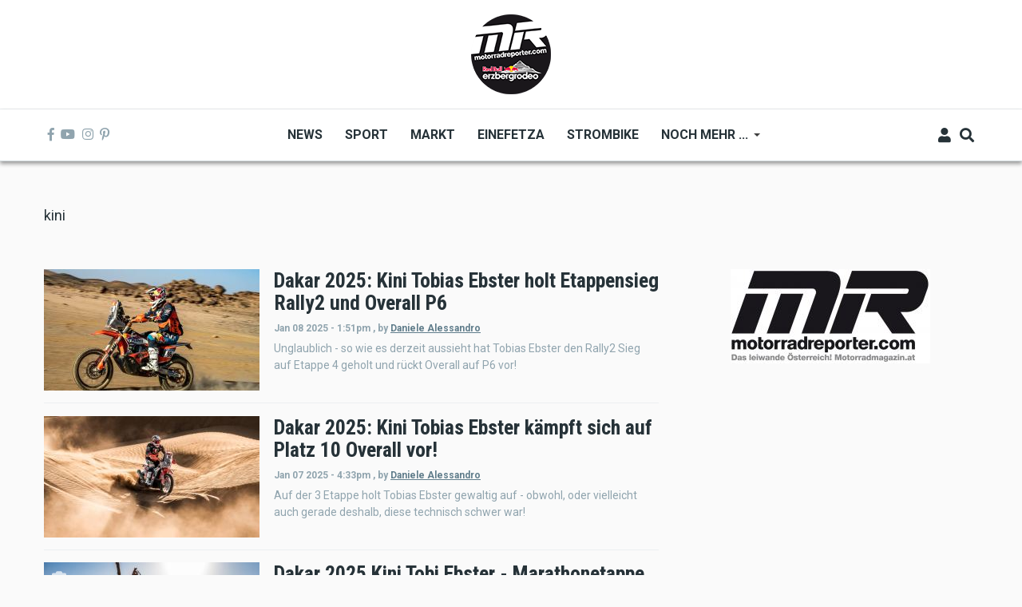

--- FILE ---
content_type: text/html; charset=UTF-8
request_url: https://www.motorradreporter.com/tag/kini?page=1
body_size: 14504
content:
<!DOCTYPE html>
<html lang="en" dir="ltr" prefix="content: http://purl.org/rss/1.0/modules/content/  dc: http://purl.org/dc/terms/  foaf: http://xmlns.com/foaf/0.1/  og: http://ogp.me/ns#  rdfs: http://www.w3.org/2000/01/rdf-schema#  schema: http://schema.org/  sioc: http://rdfs.org/sioc/ns#  sioct: http://rdfs.org/sioc/types#  skos: http://www.w3.org/2004/02/skos/core#  xsd: http://www.w3.org/2001/XMLSchema# ">
  <head>
    <meta charset="utf-8" />
<script async src="https://www.googletagmanager.com/gtag/js?id=UA-10082244-1"></script>
<script>window.dataLayer = window.dataLayer || [];function gtag(){dataLayer.push(arguments)};gtag("js", new Date());gtag("set", "developer_id.dMDhkMT", true);gtag("config", "UA-10082244-1", {"groups":"default","anonymize_ip":true,"page_placeholder":"PLACEHOLDER_page_path","allow_ad_personalization_signals":false});</script>
<meta name="robots" content="index, follow" />
<meta property="og:site_name" content="Motorradreporter" />
<meta property="og:url" content="https://www.motorradreporter.com/tag/kini" />
<meta property="og:title" content="kini" />
<meta name="Generator" content="Drupal 10 (https://www.drupal.org); Commerce 2" />
<meta name="MobileOptimized" content="width" />
<meta name="HandheldFriendly" content="true" />
<meta name="viewport" content="width=device-width, initial-scale=1, shrink-to-fit=no" />
<meta http-equiv="X-UA-Compatible" content="IE=Edge" />
<link rel="icon" href="/sites/default/files/favicon_0.ico" type="image/vnd.microsoft.icon" />
<link rel="canonical" href="https://www.motorradreporter.com/tag/kini" />
<link rel="shortlink" href="https://www.motorradreporter.com/taxonomy/term/2300" />

    <title>kini | Motorradreporter</title>
    <link rel="stylesheet" media="all" href="/libraries/drupal-superfish/css/superfish.css?t79wsj" />
<link rel="stylesheet" media="all" href="/themes/contrib/stable/css/core/components/progress.module.css?t79wsj" />
<link rel="stylesheet" media="all" href="/themes/contrib/stable/css/core/components/ajax-progress.module.css?t79wsj" />
<link rel="stylesheet" media="all" href="/themes/contrib/stable/css/system/components/align.module.css?t79wsj" />
<link rel="stylesheet" media="all" href="/themes/contrib/stable/css/system/components/fieldgroup.module.css?t79wsj" />
<link rel="stylesheet" media="all" href="/themes/contrib/stable/css/system/components/container-inline.module.css?t79wsj" />
<link rel="stylesheet" media="all" href="/themes/contrib/stable/css/system/components/clearfix.module.css?t79wsj" />
<link rel="stylesheet" media="all" href="/themes/contrib/stable/css/system/components/details.module.css?t79wsj" />
<link rel="stylesheet" media="all" href="/themes/contrib/stable/css/system/components/hidden.module.css?t79wsj" />
<link rel="stylesheet" media="all" href="/themes/contrib/stable/css/system/components/item-list.module.css?t79wsj" />
<link rel="stylesheet" media="all" href="/themes/contrib/stable/css/system/components/js.module.css?t79wsj" />
<link rel="stylesheet" media="all" href="/themes/contrib/stable/css/system/components/nowrap.module.css?t79wsj" />
<link rel="stylesheet" media="all" href="/themes/contrib/stable/css/system/components/position-container.module.css?t79wsj" />
<link rel="stylesheet" media="all" href="/themes/contrib/stable/css/system/components/reset-appearance.module.css?t79wsj" />
<link rel="stylesheet" media="all" href="/themes/contrib/stable/css/system/components/resize.module.css?t79wsj" />
<link rel="stylesheet" media="all" href="/themes/contrib/stable/css/system/components/system-status-counter.css?t79wsj" />
<link rel="stylesheet" media="all" href="/themes/contrib/stable/css/system/components/system-status-report-counters.css?t79wsj" />
<link rel="stylesheet" media="all" href="/themes/contrib/stable/css/system/components/system-status-report-general-info.css?t79wsj" />
<link rel="stylesheet" media="all" href="/themes/contrib/stable/css/system/components/tablesort.module.css?t79wsj" />
<link rel="stylesheet" media="all" href="/modules/contrib/blazy/css/blazy.css?t79wsj" />
<link rel="stylesheet" media="all" href="/modules/contrib/poll/css/poll.base.css?t79wsj" />
<link rel="stylesheet" media="all" href="/modules/contrib/poll/css/poll.theme.css?t79wsj" />
<link rel="stylesheet" media="all" href="/themes/contrib/stable/css/views/views.module.css?t79wsj" />
<link rel="stylesheet" media="all" href="/modules/contrib/extlink/css/extlink.css?t79wsj" />
<link rel="stylesheet" media="all" href="/modules/custom/themag_layouts/assets/css/section.css?t79wsj" />
<link rel="stylesheet" media="all" href="/modules/custom/themag_layouts/assets/css/onecol-section.css?t79wsj" />
<link rel="stylesheet" media="all" href="/modules/custom/themag_layouts/assets/css/twocol-section.css?t79wsj" />
<link rel="stylesheet" media="all" href="/modules/custom/themag_layouts/assets/css/layout-builder.css?t79wsj" />
<link rel="stylesheet" media="all" href="/themes/contrib/stable/css/core/assets/vendor/normalize-css/normalize.css?t79wsj" />
<link rel="stylesheet" media="all" href="/themes/contrib/stable/css/core/normalize-fixes.css?t79wsj" />
<link rel="stylesheet" media="all" href="https://use.fontawesome.com/releases/v5.7.1/css/all.css" />
<link rel="stylesheet" media="all" href="https://use.fontawesome.com/releases/v5.7.1/css/v4-shims.css" />
<link rel="stylesheet" media="all" href="https://fonts.googleapis.com/css?family=Roboto+Condensed:300,400,700|Roboto:300,300i,400,400i,500,500i,700,700i,900&amp;amp;subset=cyrillic,greek" />
<link rel="stylesheet" media="all" href="/themes/contrib/classy/css/components/action-links.css?t79wsj" />
<link rel="stylesheet" media="all" href="/themes/contrib/classy/css/components/collapse-processed.css?t79wsj" />
<link rel="stylesheet" media="all" href="/themes/contrib/classy/css/components/container-inline.css?t79wsj" />
<link rel="stylesheet" media="all" href="/themes/contrib/classy/css/components/form.css?t79wsj" />
<link rel="stylesheet" media="all" href="/themes/contrib/classy/css/components/inline-form.css?t79wsj" />
<link rel="stylesheet" media="all" href="/themes/contrib/classy/css/components/tabledrag.css?t79wsj" />
<link rel="stylesheet" media="all" href="/themes/contrib/classy/css/components/tableselect.css?t79wsj" />
<link rel="stylesheet" media="all" href="/themes/contrib/classy/css/components/tablesort.css?t79wsj" />
<link rel="stylesheet" media="all" href="/themes/contrib/classy/css/components/ui-dialog.css?t79wsj" />
<link rel="stylesheet" media="all" href="/themes/contrib/classy/css/components/progress.css?t79wsj" />
<link rel="stylesheet" media="all" href="/themes/custom/themag/assets/css/themag.css?t79wsj" />
<link rel="stylesheet" media="all" href="/themes/custom/themag_st/assets/css/subtheme.css?t79wsj" />

    

    
  </head>
  <body class="path-taxonomy">
  
          <a href="#main-content" class="visually-hidden focusable skip-link">
      Skip to main content
    </a>

        <div id="top"></div>

    
      <div class="dialog-off-canvas-main-canvas" data-off-canvas-main-canvas>
    <div class="layout-builder-powered-page">
  <div class="header-container header-container--header-b js-page-header">
      
<header class="header header--header-b">

  <div class="header__container-wrapper--header__top">
    <div class="header__container header__container--boxed">
      <div class="header__top d-none d-lg-flex justify-content-center">
          <div class="region region-logo">
    
<div id="block-themag-st-sitebranding-3" class="block block--system block--region-logo block--system-branding-block">
  
      
        <a href="/" rel="home" class="site-logo">
      <img src="/sites/default/files/thumbnail_MR_RBE_logo%282024%29_100x100.png" alt="Home" />
    </a>
      </div>

  </div>

      </div>
    </div>
  </div>

  <div class="header__container-wrapper--header__main js-sticky-header-element">
    <div class="header__container header__container--boxed">
      <div class="header__main">
        <div class="header__main__left">
          <div class="d-lg-none">
              <div class="region region-logo">
    
<div id="block-themag-st-sitebranding-3" class="block block--system block--region-logo block--system-branding-block">
  
      
        <a href="/" rel="home" class="site-logo">
      <img src="/sites/default/files/thumbnail_MR_RBE_logo%282024%29_100x100.png" alt="Home" />
    </a>
      </div>

  </div>

          </div>
          <div class="d-none d-lg-block">
            
<div class="header__social-menu">
      <a href="https://www.facebook.com/motorradreporter" target="_blank">
      <i class="fab fa-facebook-f"></i>
          </a>
      <a href="https://www.youtube.com/motorradreporter" target="_blank">
      <i class="fab fa-youtube"></i>
          </a>
      <a href="https://www.instagram.com/motorradreporter/" target="_blank">
      <i class="fab fa-instagram"></i>
          </a>
      <a href="https://www.pinterest.com/" target="_blank">
      <i class="fab fa-pinterest-p"></i>
          </a>
  </div>          </div>
        </div>
        <div class="header__main__middle d-none d-lg-block">
            <div class="region region-header-primary-menu">
    
<div id="block-themag-st-mainnavigation-2" class="block block--superfish block--region-header-primary-menu block--superfish:main">
  
      
      <div class="block__content">
<ul id="superfish-main" class="menu sf-menu sf-main sf-horizontal sf-style-none" role="menu" aria-label="Menu">
  

  
  <li id="main-menu-link-content966ae10c-acae-4fb2-b225-9632c8136252" class="sf-depth-1 sf-no-children sf-first" role="none">
    
          <a href="/" title="Neuigkeiten 2020" class="sf-depth-1" role="menuitem">News</a>
    
    
    
    
      </li>


  
  <li id="main-menu-link-content8bede56c-75a8-4154-b1e4-bddac4624914" class="sf-depth-1 sf-no-children" role="none">
    
          <a href="/sport" title="Sportliche Brisanz" class="sf-depth-1" role="menuitem">Sport</a>
    
    
    
    
      </li>


  
  <li id="main-menu-link-contentb5361f31-8519-4576-ab87-a28f15943955" class="sf-depth-1 sf-no-children" role="none">
    
          <a href="/markt" title="Motorradmarkt" class="sf-depth-1" role="menuitem">Markt</a>
    
    
    
    
      </li>


  
  <li id="main-menu-link-contentca70b166-6824-4ea1-bd9a-413086362826" class="sf-depth-1 sf-no-children" role="none">
    
          <a href="/einefetza" title="25 Jahre einefetzen" class="sf-depth-1" role="menuitem">Einefetza</a>
    
    
    
    
      </li>


  
  <li id="main-menu-link-content63480a36-7589-4901-a261-cbf6f7cb78af" class="sf-depth-1 sf-no-children" role="none">
    
          <a href="/strombike" title="Klimafreundlich ?" class="sf-depth-1" role="menuitem">Strombike</a>
    
    
    
    
      </li>


            
  <li id="main-menu-link-content609a3e8f-55ee-45ef-9f85-90952e12163c" class="sf-depth-1 menuparent" role="none">
    
          <a href="/" class="sf-depth-1 menuparent" role="menuitem" aria-haspopup="true" aria-expanded="false">Noch mehr ...</a>
    
    
    
              <ul role="menu">
      
      

  
  <li id="main-menu-link-content2bf841b0-1ed2-4caf-a6d4-385cf088c323" class="sf-depth-2 sf-no-children sf-first" role="none">
    
          <a href="/fotoreport" class="sf-depth-2" role="menuitem">Fotoreport</a>
    
    
    
    
      </li>


  
  <li id="main-menu-link-content0ba58b85-17a0-4516-b42e-c3ad29f4447b" class="sf-depth-2 sf-no-children" role="none">
    
          <a href="/szene" class="sf-depth-2" role="menuitem">Szene</a>
    
    
    
    
      </li>


  
  <li id="main-menu-link-contentb944a6c8-e15b-4b8a-b24a-6d4d342c1e34" class="sf-depth-2 sf-no-children" role="none">
    
          <a href="/redbullerzbergrodeo" title="Red Bull Erzbergrodeo" class="sf-depth-2" role="menuitem">Red Bull Erzbergrodeo</a>
    
    
    
    
      </li>


  
  <li id="main-menu-link-content6a4e98e1-5158-4842-ba76-f560dcac7e47" class="sf-depth-2 sf-no-children" role="none">
    
          <a href="/safebike" class="sf-depth-2" role="menuitem">Safebike</a>
    
    
    
    
      </li>


  
  <li id="main-menu-link-content8ace3bae-bcd4-4076-a520-adae39093f2d" class="sf-depth-2 sf-no-children" role="none">
    
          <a href="/freizeit" class="sf-depth-2" role="menuitem">Freizeit</a>
    
    
    
    
      </li>


  
  <li id="main-menu-link-content961c9d74-6192-49de-b8ba-711693477f71" class="sf-depth-2 sf-no-children sf-last" role="none">
    
          <a href="/auto" title="4x4" class="sf-depth-2" role="menuitem">Auto</a>
    
    
    
    
      </li>



              </ul>
      
    
    
      </li>


</ul>
</div>
  </div>

  </div>

        </div>
        <div class="header__main_right">
          
<div class="header__user-nav">
  <div class="d-flex">
          <div class="header__toggleable-account-menu">
  <button class="header__toggleable-button js-toggle-account-menu">
    <i class="fas fa-user"></i>
  </button>
  
              <ul class="menu">
                    <li class="menu-item">
        <a href="/user/login" data-drupal-link-system-path="user/login">Log in</a>
              </li>
        </ul>
  


</div>    
          <button class="header__toggleable-button js-toggle-search">
        <i class="fas fa-search"></i>
      </button>
    
      </div>

  <button class="header__toggleable-button toggle-offcanvas-sidebar js-toggle-offcanvas-sidebar">
    <i class="fas fa-bars"></i>
  </button>
</div>
        </div>
      </div>
    </div>
      

  <div class="region region-search">
    <div class="container">
      <div class="row">
        <div class="col-12">

<div class="search-block-form block block--search block--region-search block--search-form-block block-search" data-drupal-selector="search-block-form" id="block-themag-st-searchform-4" role="search">
  
    
      <div class="block-content"><form action="/search/node" method="get" id="search-block-form" accept-charset="UTF-8">
  <div class="js-form-item form-item js-form-type-search form-type-search js-form-item-keys form-item-keys form-no-label">
      <label for="edit-keys" class="visually-hidden">Search</label>
        <input title="Enter the terms you wish to search for." placeholder="Suchbegriff eingeben" data-drupal-selector="edit-keys" type="search" id="edit-keys" name="keys" value="" size="15" maxlength="128" class="form-search" />

        </div>
<div data-drupal-selector="edit-actions" class="form-actions js-form-wrapper form-wrapper" id="edit-actions"><input data-drupal-selector="edit-submit" type="submit" id="edit-submit" value="Suchen" class="button js-form-submit form-submit" />
</div>

</form>
</div>
  </div>
</div>
      </div>
    </div>
  </div>


    </div>

</header>
  </div>
    

  <div class="region region--offcanvas-sidebar">
    <div id="offcanvas-sidebar" class="sidr" style="display: none;">
      <nav role="navigation" aria-labelledby="block-themag-st-mainnavigation-3-menu" id="block-themag-st-mainnavigation-3" class="block block--system block--region-offcanvas-sidebar block--system-menu-block:main block-menu navigation menu--main">
            
  <h2 class="block__title visually-hidden" id="block-themag-st-mainnavigation-3-menu">Main navigation</h2>
  

        
              <ul class="menu">
                    <li class="menu-item">
        <a href="/" title="Neuigkeiten 2020" data-drupal-link-system-path="&lt;front&gt;">News</a>
              </li>
                <li class="menu-item">
        <a href="/sport" title="Sportliche Brisanz" data-drupal-link-system-path="taxonomy/term/3">Sport</a>
              </li>
                <li class="menu-item">
        <a href="/markt" title="Motorradmarkt" data-drupal-link-system-path="taxonomy/term/5">Markt</a>
              </li>
                <li class="menu-item">
        <a href="/einefetza" title="25 Jahre einefetzen" data-drupal-link-system-path="taxonomy/term/7">Einefetza</a>
              </li>
                <li class="menu-item">
        <a href="/strombike" title="Klimafreundlich ?" data-drupal-link-system-path="taxonomy/term/24">Strombike</a>
              </li>
                <li class="menu-item menu-item--expanded">
        <a href="/" data-drupal-link-system-path="&lt;front&gt;">Noch mehr ...</a>
                                <ul class="menu">
                    <li class="menu-item">
        <a href="/fotoreport">Fotoreport</a>
              </li>
                <li class="menu-item">
        <a href="/szene">Szene</a>
              </li>
                <li class="menu-item">
        <a href="/redbullerzbergrodeo" title="Red Bull Erzbergrodeo">Red Bull Erzbergrodeo</a>
              </li>
                <li class="menu-item">
        <a href="/safebike">Safebike</a>
              </li>
                <li class="menu-item">
        <a href="/freizeit">Freizeit</a>
              </li>
                <li class="menu-item">
        <a href="/auto" title="4x4">Auto</a>
              </li>
        </ul>
  
              </li>
        </ul>
  


  </nav>

    </div>
  </div>
  <div class="offcanvas-sidebar-overlay"></div>


    
      <div class="region region-content">
    <div data-drupal-messages-fallback class="hidden"></div>
<div id="block-themag-st-content" class="block block--system block--region-content block--system-main-block">
  
      
      <div class="block__content"><div about="/tag/kini" id="taxonomy-term-2300" class="taxonomy-term vocabulary-mg-tags">
  
    
  <div class="content">
    
  <div  class="themag-layout themag-layout--onecol-section themag-layout--onecol-section--12 themag-layout--my-default mt-6">
    <div  class="container">
      <div  class="row">
                  <div  class="themag-layout__region themag-layout__region--first">
            <div>
<div class="block block--layout-builder block--field-block:taxonomy-term:mg-tags:name">
  
      
      <div class="block__content">
            <div class="field field--name-name field--type-string field--label-hidden field__item">kini</div>
      </div>
  </div>
</div>
          </div>
              </div>
    </div>
  </div>


  <div  class="themag-layout themag-layout--twocol-section themag-layout--twocol-section--8-4 themag-layout--my-default">
    <div  class="container">
      <div  class="row">
                  <div  class="themag-layout__region themag-layout__region--first js-sticky-column">
            <div>
<div class="views-element-container block block--views block--views-block:moto-tags-block-2">
  
      
      <div class="block__content"><div><div class="view view-moto-tags view-id-moto_tags view-display-id-block_2 js-view-dom-id-3ef885d2926ee86084137111dae4b30bd1d52d79ab7fb7e4168ada8f60a6772a">
  
    
      
      <div class="view-content">
      <div data-drupal-views-infinite-scroll-content-wrapper class="views-infinite-scroll-content-wrapper clearfix"><div class="list items--separator--border">
  
  <ul>

          <li>
<article data-history-node-id="22507" about="/artikel/dakar-2025-kini-tobias-ebster-holt-etappensieg-rally2-und-overall-p6" class="teaser--item teaser--medium-item teaser">

                <div class="teaser__media">
        <div class="position-relative">
                                <div class="image teaser__image">
              <a href="/artikel/dakar-2025-kini-tobias-ebster-holt-etappensieg-rally2-und-overall-p6">
                
            <div class="field field--name-field-mg-image field--type-image field--label-hidden field__item">    <picture>
                  <source srcset="/sites/default/files/styles/medium_teaser_item/public/2025-01/WhatsApp%20Image%202025-01-08%20at%2013.50.14.jpeg?h=3dbd9eac&amp;itok=bCpad8U4 1x" media="all and (min-width: 768px)" type="image/jpeg" width="270" height="152"/>
              <source srcset="/sites/default/files/styles/medium_teaser_card/public/2025-01/WhatsApp%20Image%202025-01-08%20at%2013.50.14.jpeg?h=3dbd9eac&amp;itok=4hbro14h 1x" type="image/jpeg" width="450" height="253"/>
                  <img loading="eager" width="270" height="152" src="/sites/default/files/styles/medium_teaser_item/public/2025-01/WhatsApp%20Image%202025-01-08%20at%2013.50.14.jpeg?h=3dbd9eac&amp;itok=bCpad8U4" alt="Unglaublich - so wie es derzeit aussieht hat Tobias Ebster den Rally2 Sieg auf Etappe 4 geholt und rückt Overall auf P6 vor!" title="Unglaublich - so wie es derzeit aussieht hat Tobias Ebster den Rally2 Sieg auf Etappe 4 geholt und rückt Overall auf P6 vor!" typeof="foaf:Image" class="img-fluid" />

  </picture>

</div>
      
              </a>
            </div>
                  </div>
      </div>
      
      <div class="teaser__content">
                                        <header>
                                      
              <h2 class="teaser__headline">
                <a href="/artikel/dakar-2025-kini-tobias-ebster-holt-etappensieg-rally2-und-overall-p6"><span class="field field--name-title field--type-string field--label-hidden">Dakar 2025: Kini Tobias Ebster holt Etappensieg Rally2 und Overall P6 </span>
</a>
              </h2>
              
                      </header>
        
                                                            <footer class="teaser__authored">
                                                      <span class="date">Jan 08 2025 - 1:51pm</span>
                                  
                                                      <span>,</span> <span class="author">by <span class="field field--name-uid field--type-entity-reference field--label-hidden"><a title="View user profile." href="/da" lang="" about="/da" typeof="schema:Person" property="schema:name" datatype="" class="username">Daniele Alessandro</a></span>
</span>
                                                </footer>
                              
                                                            <div class="teaser__body">
                
            <div class="field field--name-field-mg-summary field--type-string-long field--label-hidden field__item">Unglaublich - so wie es derzeit aussieht hat Tobias Ebster den Rally2 Sieg auf Etappe 4 geholt und rückt Overall auf P6 vor!</div>
      
              </div>
                              
                  
                  </div>
  </article>
</li>
          <li>
<article data-history-node-id="22503" about="/artikel/dakar-2025-kini-tobias-ebster-kampft-sich-auf-platz-10-overall-vor" class="teaser--item teaser--medium-item teaser">

                <div class="teaser__media">
        <div class="position-relative">
                                <div class="image teaser__image">
              <a href="/artikel/dakar-2025-kini-tobias-ebster-kampft-sich-auf-platz-10-overall-vor">
                
            <div class="field field--name-field-mg-image field--type-image field--label-hidden field__item">    <picture>
                  <source srcset="/sites/default/files/styles/medium_teaser_item/public/2025-01/WhatsApp%20Image%202025-01-07%20at%2016.32.41.jpeg?h=33978f1b&amp;itok=R77wYoMD 1x" media="all and (min-width: 768px)" type="image/jpeg" width="270" height="152"/>
              <source srcset="/sites/default/files/styles/medium_teaser_card/public/2025-01/WhatsApp%20Image%202025-01-07%20at%2016.32.41.jpeg?h=33978f1b&amp;itok=FaCQMrBF 1x" type="image/jpeg" width="450" height="253"/>
                  <img loading="eager" width="270" height="152" src="/sites/default/files/styles/medium_teaser_item/public/2025-01/WhatsApp%20Image%202025-01-07%20at%2016.32.41.jpeg?h=33978f1b&amp;itok=R77wYoMD" alt="Auf der 3 Etappe holt Tobias Ebster gewaltig auf - obwohl, oder vielleicht auch gerade deshalb, diese technisch schwer war!" title="Auf der 3 Etappe holt Tobias Ebster gewaltig auf - obwohl, oder vielleicht auch gerade deshalb, diese technisch schwer war!" typeof="foaf:Image" class="img-fluid" />

  </picture>

</div>
      
              </a>
            </div>
                  </div>
      </div>
      
      <div class="teaser__content">
                                        <header>
                                      
              <h2 class="teaser__headline">
                <a href="/artikel/dakar-2025-kini-tobias-ebster-kampft-sich-auf-platz-10-overall-vor"><span class="field field--name-title field--type-string field--label-hidden">Dakar 2025: Kini Tobias Ebster kämpft sich auf Platz 10 Overall vor!</span>
</a>
              </h2>
              
                      </header>
        
                                                            <footer class="teaser__authored">
                                                      <span class="date">Jan 07 2025 - 4:33pm</span>
                                  
                                                      <span>,</span> <span class="author">by <span class="field field--name-uid field--type-entity-reference field--label-hidden"><a title="View user profile." href="/da" lang="" about="/da" typeof="schema:Person" property="schema:name" datatype="" class="username">Daniele Alessandro</a></span>
</span>
                                                </footer>
                              
                                                            <div class="teaser__body">
                
            <div class="field field--name-field-mg-summary field--type-string-long field--label-hidden field__item">Auf der 3 Etappe holt Tobias Ebster gewaltig auf - obwohl, oder vielleicht auch gerade deshalb, diese technisch schwer war!</div>
      
              </div>
                              
                  
                  </div>
  </article>
</li>
          <li>
<article data-history-node-id="22502" about="/artikel/dakar-2025-kini-tobi-ebster-marathonetappe-erfolgreich-absolviert" class="teaser--item teaser--medium-item teaser">

                <div class="teaser__media">
        <div class="position-relative">
                                    <div class="teaser__media-icons">
                <i class="fas fa-camera"></i>
              </div>
                                            <div class="image teaser__image">
              <a href="/artikel/dakar-2025-kini-tobi-ebster-marathonetappe-erfolgreich-absolviert">
                
            <div class="field field--name-field-mg-image field--type-image field--label-hidden field__item">    <picture>
                  <source srcset="/sites/default/files/styles/medium_teaser_item/public/2025-01/472611961_18029956529566657_3702557849584825999_n.jpg?h=170ba4b8&amp;itok=g7pM35OT 1x" media="all and (min-width: 768px)" type="image/jpeg" width="270" height="152"/>
              <source srcset="/sites/default/files/styles/medium_teaser_card/public/2025-01/472611961_18029956529566657_3702557849584825999_n.jpg?h=170ba4b8&amp;itok=Fs71_41K 1x" type="image/jpeg" width="450" height="253"/>
                  <img loading="eager" width="270" height="152" src="/sites/default/files/styles/medium_teaser_item/public/2025-01/472611961_18029956529566657_3702557849584825999_n.jpg?h=170ba4b8&amp;itok=g7pM35OT" alt="Die gewaltige Marathonetappe ist erfolgreich absolviert - und das noch dazu auf einer respektablen 15. Overallplatzierung!" title="Die gewaltige Marathonetappe ist erfolgreich absolviert - und das noch dazu auf einer respektablen 15. Overallplatzierung!" typeof="foaf:Image" class="img-fluid" />

  </picture>

</div>
      
              </a>
            </div>
                  </div>
      </div>
      
      <div class="teaser__content">
                                        <header>
                                      
              <h2 class="teaser__headline">
                <a href="/artikel/dakar-2025-kini-tobi-ebster-marathonetappe-erfolgreich-absolviert"><span class="field field--name-title field--type-string field--label-hidden">Dakar 2025 Kini Tobi Ebster - Marathonetappe erfolgreich absolviert!</span>
</a>
              </h2>
              
                      </header>
        
                                                            <footer class="teaser__authored">
                                                      <span class="date">Jan 06 2025 - 7:05pm</span>
                                  
                                                      <span>,</span> <span class="author">by <span class="field field--name-uid field--type-entity-reference field--label-hidden"><a title="View user profile." href="/da" lang="" about="/da" typeof="schema:Person" property="schema:name" datatype="" class="username">Daniele Alessandro</a></span>
</span>
                                                </footer>
                              
                                                            <div class="teaser__body">
                
            <div class="field field--name-field-mg-summary field--type-string-long field--label-hidden field__item">Die gewaltige Marathonetappe ist erfolgreich absolviert - und das noch dazu auf einer respektablen 15. Overallplatzierung!</div>
      
              </div>
                              
                  
                  </div>
  </article>
</li>
          <li>
<article data-history-node-id="22499" about="/artikel/girls-gas-gas-ec-250-erzbergrodeo-enduro-supersoft-update-2025" class="teaser--item teaser--medium-item teaser">

                <div class="teaser__media">
        <div class="position-relative">
                                    <div class="teaser__media-icons">
                <i class="fas fa-camera"></i>
              </div>
                                            <div class="image teaser__image">
              <a href="/artikel/girls-gas-gas-ec-250-erzbergrodeo-enduro-supersoft-update-2025">
                
            <div class="field field--name-field-mg-image field--type-image field--label-hidden field__item">    <picture>
                  <source srcset="/sites/default/files/styles/medium_teaser_item/public/2025-01/maria%20titel_0.jpg?h=2c51fe76&amp;itok=HHEnwLMB 1x" media="all and (min-width: 768px)" type="image/jpeg" width="270" height="152"/>
              <source srcset="/sites/default/files/styles/medium_teaser_card/public/2025-01/maria%20titel_0.jpg?h=2c51fe76&amp;itok=Tfpg3LxZ 1x" type="image/jpeg" width="450" height="253"/>
                  <img loading="eager" width="270" height="152" src="/sites/default/files/styles/medium_teaser_item/public/2025-01/maria%20titel_0.jpg?h=2c51fe76&amp;itok=HHEnwLMB" alt="Was braucht es, um ein Enduro Motorrad für ein junges Girl leicht(er) fahrbar zu machen?  Wir verbauen dazu bestes Material und gewährleisten von Anfang an Sicherheit und Fahrspass. GIRLS HOBBY DRIVE FAZIT  -  ENDURO GAS GAS - EC 250 " title="GIRLS - Gas Gas EC 250 Erzbergrodeo - Enduro Supersoft Update 2025" typeof="foaf:Image" class="img-fluid" />

  </picture>

</div>
      
              </a>
            </div>
                  </div>
      </div>
      
      <div class="teaser__content">
                                        <header>
                                      
              <h2 class="teaser__headline">
                <a href="/artikel/girls-gas-gas-ec-250-erzbergrodeo-enduro-supersoft-update-2025"><span class="field field--name-title field--type-string field--label-hidden">GIRLS - Gas Gas EC 250 Erzbergrodeo - Enduro Supersoft Update 2025</span>
</a>
              </h2>
              
                      </header>
        
                                                            <footer class="teaser__authored">
                                                      <span class="date">Jan 06 2025 - 2:37pm</span>
                                  
                                                      <span>,</span> <span class="author">by <span class="field field--name-uid field--type-entity-reference field--label-hidden"><a title="View user profile." href="/user/13" lang="" about="/user/13" typeof="schema:Person" property="schema:name" datatype="" class="username">Karl Katoch</a></span>
</span>
                                                </footer>
                              
                                                            <div class="teaser__body">
                
            <div class="field field--name-field-mg-summary field--type-string-long field--label-hidden field__item">Was braucht es, um ein Enduro Motorrad für ein junges Girl leicht(er) fahrbar zu machen?  Wir verbauen dazu bestes Material und gewährleisten von Anfang an Sicherheit und Fahrspass. GIRLS HOBBY DRIVE FAZIT  -  ENDURO GAS GAS - EC 250 </div>
      
              </div>
                              
                  
                  </div>
  </article>
</li>
          <li>
<article data-history-node-id="22498" about="/artikel/dakar-2025-sanders-auf-ktm-behalt-die-fuhrung-kini-tobi-ebster-sensationell-p-14" class="teaser--item teaser--medium-item teaser">

                <div class="teaser__media">
        <div class="position-relative">
                                <div class="image teaser__image">
              <a href="/artikel/dakar-2025-sanders-auf-ktm-behalt-die-fuhrung-kini-tobi-ebster-sensationell-p-14">
                
            <div class="field field--name-field-mg-image field--type-image field--label-hidden field__item">    <picture>
                  <source srcset="/sites/default/files/styles/medium_teaser_item/public/2025-01/472632090_1119541056297248_8712389914960500856_n_0.jpg?h=a1e1a043&amp;itok=rsKEU3Cw 1x" media="all and (min-width: 768px)" type="image/jpeg" width="270" height="152"/>
              <source srcset="/sites/default/files/styles/medium_teaser_card/public/2025-01/472632090_1119541056297248_8712389914960500856_n_0.jpg?h=a1e1a043&amp;itok=cpCDTOOT 1x" type="image/jpeg" width="450" height="253"/>
                  <img loading="eager" width="270" height="152" src="/sites/default/files/styles/medium_teaser_item/public/2025-01/472632090_1119541056297248_8712389914960500856_n_0.jpg?h=a1e1a043&amp;itok=rsKEU3Cw" alt="Der erste Teil der Marathonetappe ist geschafft - souverän führt Sanders auf KTM und unser Österreicher Tobi Ebster ist derzeit auf Rang 14 im Gesamtklassement." title="Der erste Teil der Marathonetappe ist geschafft - souverän führt Sanders auf KTM und unser Österreicher Tobi Ebster ist derzeit auf Rang 14 im Gesamtklassement." typeof="foaf:Image" class="img-fluid" />

  </picture>

</div>
      
              </a>
            </div>
                  </div>
      </div>
      
      <div class="teaser__content">
                                        <header>
                                      
              <h2 class="teaser__headline">
                <a href="/artikel/dakar-2025-sanders-auf-ktm-behalt-die-fuhrung-kini-tobi-ebster-sensationell-p-14"><span class="field field--name-title field--type-string field--label-hidden">Dakar 2025: Sanders auf KTM behält die Führung, Kini Tobi Ebster sensationell P 14 Gesamtklassement!</span>
</a>
              </h2>
              
                      </header>
        
                                                            <footer class="teaser__authored">
                                                      <span class="date">Jan 05 2025 - 6:23pm</span>
                                  
                                                      <span>,</span> <span class="author">by <span class="field field--name-uid field--type-entity-reference field--label-hidden"><a title="View user profile." href="/da" lang="" about="/da" typeof="schema:Person" property="schema:name" datatype="" class="username">Daniele Alessandro</a></span>
</span>
                                                </footer>
                              
                                                            <div class="teaser__body">
                
            <div class="field field--name-field-mg-summary field--type-string-long field--label-hidden field__item">Der erste Teil der Marathonetappe ist geschafft - souverän führt Sanders auf KTM und unser Österreicher Tobi Ebster ist derzeit auf Rang 14 im Gesamtklassement.</div>
      
              </div>
                              
                  
                  </div>
  </article>
</li>
          <li>
<article data-history-node-id="22493" about="/artikel/dakar-2025-kini-tobi-ebster-etappe-1" class="teaser--item teaser--medium-item teaser">

                <div class="teaser__media">
        <div class="position-relative">
                                <div class="image teaser__image">
              <a href="/artikel/dakar-2025-kini-tobi-ebster-etappe-1">
                
            <div class="field field--name-field-mg-image field--type-image field--label-hidden field__item">    <picture>
                  <source srcset="/sites/default/files/styles/medium_teaser_item/public/2025-01/SI202501040098.jpg?h=7fb92b10&amp;itok=9nX902sY 1x" media="all and (min-width: 768px)" type="image/jpeg" width="270" height="152"/>
              <source srcset="/sites/default/files/styles/medium_teaser_card/public/2025-01/SI202501040098.jpg?h=7fb92b10&amp;itok=7Qz2S7zn 1x" type="image/jpeg" width="450" height="253"/>
                  <img loading="eager" width="270" height="152" src="/sites/default/files/styles/medium_teaser_item/public/2025-01/SI202501040098.jpg?h=7fb92b10&amp;itok=9nX902sY" alt="Die erste Etappe ist gemeistert - mit einer Führung in der Rally 2 Klasse!" title="Die erste Etappe ist gemeistert - mit einer Führung in der Rally 2 Klasse!" typeof="foaf:Image" class="img-fluid" />

  </picture>

</div>
      
              </a>
            </div>
                  </div>
      </div>
      
      <div class="teaser__content">
                                        <header>
                                      
              <h2 class="teaser__headline">
                <a href="/artikel/dakar-2025-kini-tobi-ebster-etappe-1"><span class="field field--name-title field--type-string field--label-hidden">Dakar 2025 Kini Tobi Ebster - Etappe 1</span>
</a>
              </h2>
              
                      </header>
        
                                                            <footer class="teaser__authored">
                                                      <span class="date">Jan 04 2025 - 2:50pm</span>
                                  
                                                      <span>,</span> <span class="author">by <span class="field field--name-uid field--type-entity-reference field--label-hidden"><a title="View user profile." href="/da" lang="" about="/da" typeof="schema:Person" property="schema:name" datatype="" class="username">Daniele Alessandro</a></span>
</span>
                                                </footer>
                              
                                                            <div class="teaser__body">
                
            <div class="field field--name-field-mg-summary field--type-string-long field--label-hidden field__item">Die erste Etappe ist gemeistert - mit einer Führung in der Rally 2 Klasse!</div>
      
              </div>
                              
                  
                  </div>
  </article>
</li>
          <li>
<article data-history-node-id="22490" about="/artikel/dakar-2025-kini-tobi-ebster-prolog" class="teaser--item teaser--medium-item teaser">

                <div class="teaser__media">
        <div class="position-relative">
                                <div class="image teaser__image">
              <a href="/artikel/dakar-2025-kini-tobi-ebster-prolog">
                
            <div class="field field--name-field-mg-image field--type-image field--label-hidden field__item">    <picture>
                  <source srcset="/sites/default/files/styles/medium_teaser_item/public/2025-01/472669205_1117897839794903_8705553047050263522_n.jpg?h=72c00302&amp;itok=RNR93wwg 1x" media="all and (min-width: 768px)" type="image/jpeg" width="270" height="152"/>
              <source srcset="/sites/default/files/styles/medium_teaser_card/public/2025-01/472669205_1117897839794903_8705553047050263522_n.jpg?h=72c00302&amp;itok=wmW2ujcw 1x" type="image/jpeg" width="450" height="253"/>
                  <img loading="eager" width="270" height="152" src="/sites/default/files/styles/medium_teaser_item/public/2025-01/472669205_1117897839794903_8705553047050263522_n.jpg?h=72c00302&amp;itok=RNR93wwg" alt="Heute hat die Dakar 2025 mit einem soliden Prologergebnis für Tobi Ebster begonnen - Spaß inklusive!" title="Heute hat die Dakar 2025 mit einem soliden Prologergebnis für Tobi Ebster begonnen - Spaß inklusive!" typeof="foaf:Image" class="img-fluid" />

  </picture>

</div>
      
              </a>
            </div>
                  </div>
      </div>
      
      <div class="teaser__content">
                                        <header>
                                      
              <h2 class="teaser__headline">
                <a href="/artikel/dakar-2025-kini-tobi-ebster-prolog"><span class="field field--name-title field--type-string field--label-hidden">Dakar 2025 Kini Tobi Ebster - Prolog</span>
</a>
              </h2>
              
                      </header>
        
                                                            <footer class="teaser__authored">
                                                      <span class="date">Jan 03 2025 - 1:11pm</span>
                                  
                                                      <span>,</span> <span class="author">by <span class="field field--name-uid field--type-entity-reference field--label-hidden"><a title="View user profile." href="/da" lang="" about="/da" typeof="schema:Person" property="schema:name" datatype="" class="username">Daniele Alessandro</a></span>
</span>
                                                </footer>
                              
                                                            <div class="teaser__body">
                
            <div class="field field--name-field-mg-summary field--type-string-long field--label-hidden field__item">Heute hat die Dakar 2025 mit einem soliden Prologergebnis für Tobi Ebster begonnen - Spaß inklusive!</div>
      
              </div>
                              
                  
                  </div>
  </article>
</li>
          <li>
<article data-history-node-id="22487" about="/artikel/dakar-2025-kini-tobi-ebster-morgen-start-der-rallye" class="teaser--item teaser--medium-item teaser">

                <div class="teaser__media">
        <div class="position-relative">
                                <div class="image teaser__image">
              <a href="/artikel/dakar-2025-kini-tobi-ebster-morgen-start-der-rallye">
                
            <div class="field field--name-field-mg-image field--type-image field--label-hidden field__item">    <picture>
                  <source srcset="/sites/default/files/styles/medium_teaser_item/public/2025-01/472241850_18029492054566657_6848563665766755398_n.jpg?h=67f815c0&amp;itok=uF0n9lmR 1x" media="all and (min-width: 768px)" type="image/jpeg" width="270" height="152"/>
              <source srcset="/sites/default/files/styles/medium_teaser_card/public/2025-01/472241850_18029492054566657_6848563665766755398_n.jpg?h=67f815c0&amp;itok=QGthh5tX 1x" type="image/jpeg" width="450" height="253"/>
                  <img loading="eager" width="270" height="152" src="/sites/default/files/styles/medium_teaser_item/public/2025-01/472241850_18029492054566657_6848563665766755398_n.jpg?h=67f815c0&amp;itok=uF0n9lmR" alt="Morgen um 7:33 startet Tobias Ebster in die Rally Dakar 2025 - der Motorradreporter wird zeitnah wie möglich berichten und drückt die Daumen! " title="Morgen um 7:33 startet Tobias Ebster in die Rallye Dakar 2025 - der Motorradreporter wird zeitnah wie möglich berichten und drückt die Daumen! " typeof="foaf:Image" class="img-fluid" />

  </picture>

</div>
      
              </a>
            </div>
                  </div>
      </div>
      
      <div class="teaser__content">
                                        <header>
                                      
              <h2 class="teaser__headline">
                <a href="/artikel/dakar-2025-kini-tobi-ebster-morgen-start-der-rallye"><span class="field field--name-title field--type-string field--label-hidden">Dakar 2025 Kini Tobi Ebster - Morgen Start der Rallye</span>
</a>
              </h2>
              
                      </header>
        
                                                            <footer class="teaser__authored">
                                                      <span class="date">Jan 02 2025 - 7:31pm</span>
                                  
                                                      <span>,</span> <span class="author">by <span class="field field--name-uid field--type-entity-reference field--label-hidden"><a title="View user profile." href="/da" lang="" about="/da" typeof="schema:Person" property="schema:name" datatype="" class="username">Daniele Alessandro</a></span>
</span>
                                                </footer>
                              
                                                            <div class="teaser__body">
                
            <div class="field field--name-field-mg-summary field--type-string-long field--label-hidden field__item">Morgen um 7:33 startet Tobias Ebster in die Rallye Dakar 2025 - der Motorradreporter wird zeitnah wie möglich berichten und drückt die Daumen! </div>
      
              </div>
                              
                  
                  </div>
  </article>
</li>
          <li>
<article data-history-node-id="22484" about="/artikel/dakar-2025-kini-tobi-ebster-ankunft-mit-herausforderungen" class="teaser--item teaser--medium-item teaser">

                <div class="teaser__media">
        <div class="position-relative">
                                <div class="image teaser__image">
              <a href="/artikel/dakar-2025-kini-tobi-ebster-ankunft-mit-herausforderungen">
                
            <div class="field field--name-field-mg-image field--type-image field--label-hidden field__item">    <picture>
                  <source srcset="/sites/default/files/styles/medium_teaser_item/public/2025-01/WhatsApp%20Image%202025-01-01%20at%2007.34.12.jpeg?h=5d45fec0&amp;itok=kPOFncmU 1x" media="all and (min-width: 768px)" type="image/jpeg" width="270" height="152"/>
              <source srcset="/sites/default/files/styles/medium_teaser_card/public/2025-01/WhatsApp%20Image%202025-01-01%20at%2007.34.12.jpeg?h=5d45fec0&amp;itok=GK_492ff 1x" type="image/jpeg" width="450" height="253"/>
                  <img loading="eager" width="270" height="152" src="/sites/default/files/styles/medium_teaser_item/public/2025-01/WhatsApp%20Image%202025-01-01%20at%2007.34.12.jpeg?h=5d45fec0&amp;itok=kPOFncmU" alt="Die erste Hürde ist schon mal geschafft - ja, auch eine Anreise kann voller Überraschungen stecken!" title="Die erste Hürde ist schon mal geschafft - ja, auch eine Anreise kann voller Überraschungen stecken!" typeof="foaf:Image" class="img-fluid" />

  </picture>

</div>
      
              </a>
            </div>
                  </div>
      </div>
      
      <div class="teaser__content">
                                        <header>
                                      
              <h2 class="teaser__headline">
                <a href="/artikel/dakar-2025-kini-tobi-ebster-ankunft-mit-herausforderungen"><span class="field field--name-title field--type-string field--label-hidden">Dakar 2025 Kini Tobi Ebster - Ankunft mit Herausforderungen</span>
</a>
              </h2>
              
                      </header>
        
                                                            <footer class="teaser__authored">
                                                      <span class="date">Jan 01 2025 - 12:31pm</span>
                                  
                                                      <span>,</span> <span class="author">by <span class="field field--name-uid field--type-entity-reference field--label-hidden"><a title="View user profile." href="/da" lang="" about="/da" typeof="schema:Person" property="schema:name" datatype="" class="username">Daniele Alessandro</a></span>
</span>
                                                </footer>
                              
                                                            <div class="teaser__body">
                
            <div class="field field--name-field-mg-summary field--type-string-long field--label-hidden field__item">Die erste Hürde ist schon mal geschafft - ja, auch eine Anreise kann voller Überraschungen stecken!</div>
      
              </div>
                              
                  
                  </div>
  </article>
</li>
          <li>
<article data-history-node-id="22449" about="/artikel/volle-attacke-gemeinsam-mit-tobias-ebster-zur-dakar-2025" class="teaser--item teaser--medium-item teaser">

                <div class="teaser__media">
        <div class="position-relative">
                                <div class="image teaser__image">
              <a href="/artikel/volle-attacke-gemeinsam-mit-tobias-ebster-zur-dakar-2025">
                
            <div class="field field--name-field-mg-image field--type-image field--label-hidden field__item">    <picture>
                  <source srcset="/sites/default/files/styles/medium_teaser_item/public/2024-12/WhatsApp%20Image%202024-12-12%20at%2007.17.45.jpeg?h=f99b4e68&amp;itok=Fi8TKA5N 1x" media="all and (min-width: 768px)" type="image/jpeg" width="270" height="152"/>
              <source srcset="/sites/default/files/styles/medium_teaser_card/public/2024-12/WhatsApp%20Image%202024-12-12%20at%2007.17.45.jpeg?h=f99b4e68&amp;itok=3STzmaIm 1x" type="image/jpeg" width="450" height="253"/>
                  <img loading="eager" width="270" height="152" src="/sites/default/files/styles/medium_teaser_item/public/2024-12/WhatsApp%20Image%202024-12-12%20at%2007.17.45.jpeg?h=f99b4e68&amp;itok=Fi8TKA5N" alt="Tobias Ebster ist Österreichs jüngster Rallye-Dakar-Finisher - und mit unserer Hilfe geht es 2025 an den Start. Sehr leiwandes Gewinnspiel gibt es auch, also ist Unterstützung Pflicht!" title="Tobias Ebster ist Österreichs jüngster Rallye-Dakar-Finisher - und mit unserer Hilfe geht es 2025 an den Start. Sehr leiwandes Gewinnspiel gibt es auch, also ist Unterstützung Pflicht!" typeof="foaf:Image" class="img-fluid" />

  </picture>

</div>
      
              </a>
            </div>
                  </div>
      </div>
      
      <div class="teaser__content">
                                        <header>
                                      
              <h2 class="teaser__headline">
                <a href="/artikel/volle-attacke-gemeinsam-mit-tobias-ebster-zur-dakar-2025"><span class="field field--name-title field--type-string field--label-hidden">Volle Attacke: Gemeinsam mit Tobias Ebster zur Dakar 2025!</span>
</a>
              </h2>
              
                      </header>
        
                                                            <footer class="teaser__authored">
                                                      <span class="date">Dec 12 2024 - 7:21am</span>
                                  
                                                      <span>,</span> <span class="author">by <span class="field field--name-uid field--type-entity-reference field--label-hidden"><a title="View user profile." href="/mrpresse" lang="" about="/mrpresse" typeof="schema:Person" property="schema:name" datatype="" class="username">MR Presse</a></span>
</span>
                                                </footer>
                              
                                                            <div class="teaser__body">
                
            <div class="field field--name-field-mg-summary field--type-string-long field--label-hidden field__item">Tobias Ebster ist Österreichs jüngster Rallye-Dakar-Finisher - und mit unserer Hilfe geht es 2025 an den Start. Sehr leiwandes Gewinnspiel gibt es auch, also ist Unterstützung Pflicht!</div>
      
              </div>
                              
                  
                  </div>
  </article>
</li>
          <li>
<article data-history-node-id="22268" about="/artikel/tobi-ebster-kini-red-bull-rallye-du-maroc-stage-4" class="teaser--item teaser--medium-item teaser">

                <div class="teaser__media">
        <div class="position-relative">
                                    <div class="teaser__media-icons">
                <i class="fas fa-camera"></i>
              </div>
                                            <div class="image teaser__image">
              <a href="/artikel/tobi-ebster-kini-red-bull-rallye-du-maroc-stage-4">
                
            <div class="field field--name-field-mg-image field--type-image field--label-hidden field__item">    <picture>
                  <source srcset="/sites/default/files/styles/medium_teaser_item/public/2024-10/WhatsApp%20Image%202024-10-10%20at%2017.14.16.jpeg?h=d7368aa7&amp;itok=BqtuhRN0 1x" media="all and (min-width: 768px)" type="image/jpeg" width="270" height="152"/>
              <source srcset="/sites/default/files/styles/medium_teaser_card/public/2024-10/WhatsApp%20Image%202024-10-10%20at%2017.14.16.jpeg?h=d7368aa7&amp;itok=2W3i2g4T 1x" type="image/jpeg" width="450" height="253"/>
                  <img loading="eager" width="270" height="152" src="/sites/default/files/styles/medium_teaser_item/public/2024-10/WhatsApp%20Image%202024-10-10%20at%2017.14.16.jpeg?h=d7368aa7&amp;itok=BqtuhRN0" alt="Voll motiviert fährt Tobi auf den 6. Overall Platz vor - sensationelle Leistung!" title="Voll motiviert fährt Tobi auf den 6. Overall Platz vor - sensationelle Leistung!" typeof="foaf:Image" class="img-fluid" />

  </picture>

</div>
      
              </a>
            </div>
                  </div>
      </div>
      
      <div class="teaser__content">
                                        <header>
                                      
              <h2 class="teaser__headline">
                <a href="/artikel/tobi-ebster-kini-red-bull-rallye-du-maroc-stage-4"><span class="field field--name-title field--type-string field--label-hidden">Tobi Ebster Kini Red Bull: Rallye du Maroc Stage 4</span>
</a>
              </h2>
              
                      </header>
        
                                                            <footer class="teaser__authored">
                                                      <span class="date">Oct 10 2024 - 8:51pm</span>
                                  
                                                      <span>,</span> <span class="author">by <span class="field field--name-uid field--type-entity-reference field--label-hidden"><a title="View user profile." href="/da" lang="" about="/da" typeof="schema:Person" property="schema:name" datatype="" class="username">Daniele Alessandro</a></span>
</span>
                                                </footer>
                              
                                                            <div class="teaser__body">
                
            <div class="field field--name-field-mg-summary field--type-string-long field--label-hidden field__item">Voll motiviert fährt Tobi auf den 6. Overall Platz vor - sensationelle Leistung!</div>
      
              </div>
                              
                  
                  </div>
  </article>
</li>
          <li>
<article data-history-node-id="22266" about="/artikel/tobi-ebster-kini-red-bull-rallye-du-maroc-stage-3" class="teaser--item teaser--medium-item teaser">

                <div class="teaser__media">
        <div class="position-relative">
                                <div class="image teaser__image">
              <a href="/artikel/tobi-ebster-kini-red-bull-rallye-du-maroc-stage-3">
                
            <div class="field field--name-field-mg-image field--type-image field--label-hidden field__item">    <picture>
                  <source srcset="/sites/default/files/styles/medium_teaser_item/public/2024-10/462225385_18019389233566657_3896576441725787583_n.jpg?h=30e17d53&amp;itok=y42WZdmM 1x" media="all and (min-width: 768px)" type="image/jpeg" width="270" height="152"/>
              <source srcset="/sites/default/files/styles/medium_teaser_card/public/2024-10/462225385_18019389233566657_3896576441725787583_n.jpg?h=30e17d53&amp;itok=oxkHhKUc 1x" type="image/jpeg" width="450" height="253"/>
                  <img loading="eager" width="270" height="152" src="/sites/default/files/styles/medium_teaser_item/public/2024-10/462225385_18019389233566657_3896576441725787583_n.jpg?h=30e17d53&amp;itok=y42WZdmM" alt="Navigation war heute der Schlüssel zum Erfolg - und Tobias holt auf!" title="Navigation war heute der Schlüssel zum Erfolg - und Tobias holt auf!" typeof="foaf:Image" class="img-fluid" />

  </picture>

</div>
      
              </a>
            </div>
                  </div>
      </div>
      
      <div class="teaser__content">
                                        <header>
                                      
              <h2 class="teaser__headline">
                <a href="/artikel/tobi-ebster-kini-red-bull-rallye-du-maroc-stage-3"><span class="field field--name-title field--type-string field--label-hidden">Tobi Ebster Kini Red Bull: Rallye du Maroc Stage 3</span>
</a>
              </h2>
              
                      </header>
        
                                                            <footer class="teaser__authored">
                                                      <span class="date">Oct 09 2024 - 6:52pm</span>
                                  
                                                      <span>,</span> <span class="author">by <span class="field field--name-uid field--type-entity-reference field--label-hidden"><a title="View user profile." href="/da" lang="" about="/da" typeof="schema:Person" property="schema:name" datatype="" class="username">Daniele Alessandro</a></span>
</span>
                                                </footer>
                              
                                                            <div class="teaser__body">
                
            <div class="field field--name-field-mg-summary field--type-string-long field--label-hidden field__item">Navigation war heute der Schlüssel zum Erfolg - und Tobias holt auf!</div>
      
              </div>
                              
                  
                  </div>
  </article>
</li>
          <li>
<article data-history-node-id="22265" about="/artikel/tobi-ebster-kini-red-bull-rallye-du-maroc-stage-2" class="teaser--item teaser--medium-item teaser">

                <div class="teaser__media">
        <div class="position-relative">
                                <div class="image teaser__image">
              <a href="/artikel/tobi-ebster-kini-red-bull-rallye-du-maroc-stage-2">
                
            <div class="field field--name-field-mg-image field--type-image field--label-hidden field__item">    <picture>
                  <source srcset="/sites/default/files/styles/medium_teaser_item/public/2024-10/462261559_18019389221566657_7728553791297253158_n.jpg?h=43cf7982&amp;itok=-wS7T8zl 1x" media="all and (min-width: 768px)" type="image/jpeg" width="270" height="152"/>
              <source srcset="/sites/default/files/styles/medium_teaser_card/public/2024-10/462261559_18019389221566657_7728553791297253158_n.jpg?h=43cf7982&amp;itok=hYVyPhvV 1x" type="image/jpeg" width="450" height="253"/>
                  <img loading="eager" width="270" height="152" src="/sites/default/files/styles/medium_teaser_item/public/2024-10/462261559_18019389221566657_7728553791297253158_n.jpg?h=43cf7982&amp;itok=-wS7T8zl" alt="Ein anstrengender aber fehlerfreier Tag bestimmen Tag 2 bei der Rally du Maroc." title="Ein anstrengender aber fehlerfreier Tag bestimmen Tag 2 bei der Rally du Maroc." typeof="foaf:Image" class="img-fluid" />

  </picture>

</div>
      
              </a>
            </div>
                  </div>
      </div>
      
      <div class="teaser__content">
                                        <header>
                                      
              <h2 class="teaser__headline">
                <a href="/artikel/tobi-ebster-kini-red-bull-rallye-du-maroc-stage-2"><span class="field field--name-title field--type-string field--label-hidden">Tobi Ebster Kini Red Bull: Rallye du Maroc Stage 2 </span>
</a>
              </h2>
              
                      </header>
        
                                                            <footer class="teaser__authored">
                                                      <span class="date">Oct 09 2024 - 6:41pm</span>
                                  
                                                      <span>,</span> <span class="author">by <span class="field field--name-uid field--type-entity-reference field--label-hidden"><a title="View user profile." href="/da" lang="" about="/da" typeof="schema:Person" property="schema:name" datatype="" class="username">Daniele Alessandro</a></span>
</span>
                                                </footer>
                              
                                                            <div class="teaser__body">
                
            <div class="field field--name-field-mg-summary field--type-string-long field--label-hidden field__item">Ein anstrengender aber fehlerfreier Tag bestimmen Tag 2 bei der Rally du Maroc.</div>
      
              </div>
                              
                  
                  </div>
  </article>
</li>
          <li>
<article data-history-node-id="22258" about="/artikel/tobi-ebster-kini-red-bull-rallye-du-maroc-stage-1-platz-12" class="teaser--item teaser--medium-item teaser">

                <div class="teaser__media">
        <div class="position-relative">
                                <div class="image teaser__image">
              <a href="/artikel/tobi-ebster-kini-red-bull-rallye-du-maroc-stage-1-platz-12">
                
            <div class="field field--name-field-mg-image field--type-image field--label-hidden field__item">    <picture>
                  <source srcset="/sites/default/files/styles/medium_teaser_item/public/2024-10/462083857_18018981938566657_290358265537939873_n.jpg?h=170ba4b8&amp;itok=q13AJDks 1x" media="all and (min-width: 768px)" type="image/jpeg" width="270" height="152"/>
              <source srcset="/sites/default/files/styles/medium_teaser_card/public/2024-10/462083857_18018981938566657_290358265537939873_n.jpg?h=170ba4b8&amp;itok=FSNN68vB 1x" type="image/jpeg" width="450" height="253"/>
                  <img loading="eager" width="270" height="152" src="/sites/default/files/styles/medium_teaser_item/public/2024-10/462083857_18018981938566657_290358265537939873_n.jpg?h=170ba4b8&amp;itok=q13AJDks" alt="Zwischendurch auf P6 konnte Tobi bei 44 Grad Celsius auf P12 ins Etappenziel fahren und ist mit seiner Leistung zufrieden." title="Zwischendurch auf P6 konnte Tobi bei 44 Grad Celsius auf P12 ins Etappenziel fahren und ist mit seiner Leistung zufrieden." typeof="foaf:Image" class="img-fluid" />

  </picture>

</div>
      
              </a>
            </div>
                  </div>
      </div>
      
      <div class="teaser__content">
                                        <header>
                                      
              <h2 class="teaser__headline">
                <a href="/artikel/tobi-ebster-kini-red-bull-rallye-du-maroc-stage-1-platz-12"><span class="field field--name-title field--type-string field--label-hidden">Tobi Ebster Kini Red Bull: Rallye du Maroc Stage 1 - Platz 12</span>
</a>
              </h2>
              
                      </header>
        
                                                            <footer class="teaser__authored">
                                                      <span class="date">Oct 07 2024 - 7:04pm</span>
                                  
                                                      <span>,</span> <span class="author">by <span class="field field--name-uid field--type-entity-reference field--label-hidden"><a title="View user profile." href="/da" lang="" about="/da" typeof="schema:Person" property="schema:name" datatype="" class="username">Daniele Alessandro</a></span>
</span>
                                                </footer>
                              
                                                            <div class="teaser__body">
                
            <div class="field field--name-field-mg-summary field--type-string-long field--label-hidden field__item">Zwischendurch auf P6 konnte Tobi bei 44 Grad Celsius auf P12 ins Etappenziel fahren und ist mit seiner Leistung zufrieden.</div>
      
              </div>
                              
                  
                  </div>
  </article>
</li>
          <li>
<article data-history-node-id="22256" about="/artikel/tobi-ebster-kini-red-bull-prolog-p8-rally2-und-p20-overall" class="teaser--item teaser--medium-item teaser">

                <div class="teaser__media">
        <div class="position-relative">
                                <div class="image teaser__image">
              <a href="/artikel/tobi-ebster-kini-red-bull-prolog-p8-rally2-und-p20-overall">
                
            <div class="field field--name-field-mg-image field--type-image field--label-hidden field__item">    <picture>
                  <source srcset="/sites/default/files/styles/medium_teaser_item/public/2024-10/462010795_18018981935566657_1827961981752360941_n.jpg?h=170ba4b8&amp;itok=HUg5fsOl 1x" media="all and (min-width: 768px)" type="image/jpeg" width="270" height="152"/>
              <source srcset="/sites/default/files/styles/medium_teaser_card/public/2024-10/462010795_18018981935566657_1827961981752360941_n.jpg?h=170ba4b8&amp;itok=qF3O2qiq 1x" type="image/jpeg" width="450" height="253"/>
                  <img loading="eager" width="270" height="152" src="/sites/default/files/styles/medium_teaser_item/public/2024-10/462010795_18018981935566657_1827961981752360941_n.jpg?h=170ba4b8&amp;itok=HUg5fsOl" alt="Mit einem soliden Start hat das Rennen in Marokko für Tobias Ebster gut begonnen." title="Mit einem soliden Start hat das Rennen in Marokko für Tobias Ebster gut begonnen." typeof="foaf:Image" class="img-fluid" />

  </picture>

</div>
      
              </a>
            </div>
                  </div>
      </div>
      
      <div class="teaser__content">
                                        <header>
                                      
              <h2 class="teaser__headline">
                <a href="/artikel/tobi-ebster-kini-red-bull-prolog-p8-rally2-und-p20-overall"><span class="field field--name-title field--type-string field--label-hidden">Tobi Ebster Kini Red Bull: Prolog P8 Rally2 und P20 Overall </span>
</a>
              </h2>
              
                      </header>
        
                                                            <footer class="teaser__authored">
                                                      <span class="date">Oct 06 2024 - 7:52pm</span>
                                  
                                                      <span>,</span> <span class="author">by <span class="field field--name-uid field--type-entity-reference field--label-hidden"><a title="View user profile." href="/da" lang="" about="/da" typeof="schema:Person" property="schema:name" datatype="" class="username">Daniele Alessandro</a></span>
</span>
                                                </footer>
                              
                                                            <div class="teaser__body">
                
            <div class="field field--name-field-mg-summary field--type-string-long field--label-hidden field__item">Mit einem soliden Start hat das Rennen in Marokko für Tobias Ebster gut begonnen.</div>
      
              </div>
                              
                  
                  </div>
  </article>
</li>
          <li>
<article data-history-node-id="22253" about="/artikel/tobi-ebster-kini-red-bull-test-fur-rally-wm-lauf-marokko-beendet" class="teaser--item teaser--medium-item teaser">

                <div class="teaser__media">
        <div class="position-relative">
                                <div class="image teaser__image">
              <a href="/artikel/tobi-ebster-kini-red-bull-test-fur-rally-wm-lauf-marokko-beendet">
                
            <div class="field field--name-field-mg-image field--type-image field--label-hidden field__item">    <picture>
                  <source srcset="/sites/default/files/styles/medium_teaser_item/public/2024-10/462108366_18018824324566657_1310591271752182782_n.jpg?h=6660d6c8&amp;itok=drDhLIgq 1x" media="all and (min-width: 768px)" type="image/jpeg" width="270" height="152"/>
              <source srcset="/sites/default/files/styles/medium_teaser_card/public/2024-10/462108366_18018824324566657_1310591271752182782_n.jpg?h=6660d6c8&amp;itok=cKbxfBxx 1x" type="image/jpeg" width="450" height="253"/>
                  <img loading="eager" width="270" height="152" src="/sites/default/files/styles/medium_teaser_item/public/2024-10/462108366_18018824324566657_1310591271752182782_n.jpg?h=6660d6c8&amp;itok=drDhLIgq" alt="Tobi Ebster fährt erstmals unter dem Zelt vom Bas World Racing Team und ist perfekt vorbereitet - Sonntag fällt der Startschuss!" title="Tobi Ebster fährt erstmals unter dem Zelt vom Bas World Racing Team und ist perfekt vorbereitet - Sonntag fällt der Startschuss!" typeof="foaf:Image" class="img-fluid" />

  </picture>

</div>
      
              </a>
            </div>
                  </div>
      </div>
      
      <div class="teaser__content">
                                        <header>
                                      
              <h2 class="teaser__headline">
                <a href="/artikel/tobi-ebster-kini-red-bull-test-fur-rally-wm-lauf-marokko-beendet"><span class="field field--name-title field--type-string field--label-hidden">Tobi Ebster Kini Red Bull: Test für Rally WM Lauf in Marokko beendet</span>
</a>
              </h2>
              
                      </header>
        
                                                            <footer class="teaser__authored">
                                                      <span class="date">Oct 04 2024 - 8:28pm</span>
                                  
                                                      <span>,</span> <span class="author">by <span class="field field--name-uid field--type-entity-reference field--label-hidden"><a title="View user profile." href="/da" lang="" about="/da" typeof="schema:Person" property="schema:name" datatype="" class="username">Daniele Alessandro</a></span>
</span>
                                                </footer>
                              
                                                            <div class="teaser__body">
                
            <div class="field field--name-field-mg-summary field--type-string-long field--label-hidden field__item">Tobi Ebster fährt erstmals unter dem Zelt vom Bas World Racing Team und ist perfekt vorbereitet - Sonntag fällt der Startschuss!</div>
      
              </div>
                              
                  
                  </div>
  </article>
</li>
          <li>
<article data-history-node-id="21913" about="/artikel/tobi-ebster-kini-red-bull-hellas-rally-nach-schwerem-sturz-beendet" class="teaser--item teaser--medium-item teaser">

                <div class="teaser__media">
        <div class="position-relative">
                                    <div class="teaser__media-icons">
                <i class="fas fa-camera"></i>
              </div>
                                            <div class="image teaser__image">
              <a href="/artikel/tobi-ebster-kini-red-bull-hellas-rally-nach-schwerem-sturz-beendet">
                
            <div class="field field--name-field-mg-image field--type-image field--label-hidden field__item">    <picture>
                  <source srcset="/sites/default/files/styles/medium_teaser_item/public/2024-05/WhatsApp%20Image%202024-05-30%20at%2016.44.34.jpeg?h=64836e88&amp;itok=39WTOSJI 1x" media="all and (min-width: 768px)" type="image/jpeg" width="270" height="152"/>
              <source srcset="/sites/default/files/styles/medium_teaser_card/public/2024-05/WhatsApp%20Image%202024-05-30%20at%2016.44.34.jpeg?h=64836e88&amp;itok=B3c7dMTZ 1x" type="image/jpeg" width="450" height="253"/>
                  <img loading="eager" width="270" height="152" src="/sites/default/files/styles/medium_teaser_item/public/2024-05/WhatsApp%20Image%202024-05-30%20at%2016.44.34.jpeg?h=64836e88&amp;itok=39WTOSJI" alt="Leider hat die Hellas Rally für Tobias schon ein viel zu früheres Ende genommen." title="Leider hat die Hellas Rally für Tobias schon ein viel zu früheres Ende genommen." typeof="foaf:Image" class="img-fluid" />

  </picture>

</div>
      
              </a>
            </div>
                  </div>
      </div>
      
      <div class="teaser__content">
                                        <header>
                                      
              <h2 class="teaser__headline">
                <a href="/artikel/tobi-ebster-kini-red-bull-hellas-rally-nach-schwerem-sturz-beendet"><span class="field field--name-title field--type-string field--label-hidden">Tobi Ebster Kini Red Bull: Hellas Rally nach schwerem Sturz beendet</span>
</a>
              </h2>
              
                      </header>
        
                                                            <footer class="teaser__authored">
                                                      <span class="date">May 31 2024 - 8:34am</span>
                                  
                                                      <span>,</span> <span class="author">by <span class="field field--name-uid field--type-entity-reference field--label-hidden"><a title="View user profile." href="/da" lang="" about="/da" typeof="schema:Person" property="schema:name" datatype="" class="username">Daniele Alessandro</a></span>
</span>
                                                </footer>
                              
                                                            <div class="teaser__body">
                
            <div class="field field--name-field-mg-summary field--type-string-long field--label-hidden field__item">Leider hat die Hellas Rally für Tobias schon ein viel zu früheres Ende genommen.</div>
      
              </div>
                              
                  
                  </div>
  </article>
</li>
          <li>
<article data-history-node-id="21896" about="/artikel/tobi-ebster-kini-red-bull-hellas-rally-tag-2-auf-platz-1" class="teaser--item teaser--medium-item teaser">

                <div class="teaser__media">
        <div class="position-relative">
                                    <div class="teaser__media-icons">
                <i class="fas fa-camera"></i>
              </div>
                                            <div class="image teaser__image">
              <a href="/artikel/tobi-ebster-kini-red-bull-hellas-rally-tag-2-auf-platz-1">
                
            <div class="field field--name-field-mg-image field--type-image field--label-hidden field__item">    <picture>
                  <source srcset="/sites/default/files/styles/medium_teaser_item/public/2024-05/WhatsApp%20Image%202024-05-28%20at%2017.48.07.jpeg?h=a1e1a043&amp;itok=lPHi8USj 1x" media="all and (min-width: 768px)" type="image/jpeg" width="270" height="152"/>
              <source srcset="/sites/default/files/styles/medium_teaser_card/public/2024-05/WhatsApp%20Image%202024-05-28%20at%2017.48.07.jpeg?h=a1e1a043&amp;itok=eyYlIRdv 1x" type="image/jpeg" width="450" height="253"/>
                  <img loading="eager" width="270" height="152" src="/sites/default/files/styles/medium_teaser_item/public/2024-05/WhatsApp%20Image%202024-05-28%20at%2017.48.07.jpeg?h=a1e1a043&amp;itok=lPHi8USj" alt="Nach einem harten Zweikampf kann sich Tobias behaupten und landet auf dem verdienten 1. Platz." title="Nach einem harten Zweikampf kann sich Tobias behaupten und landet auf dem verdienten 1. Platz." typeof="foaf:Image" class="img-fluid" />

  </picture>

</div>
      
              </a>
            </div>
                  </div>
      </div>
      
      <div class="teaser__content">
                                        <header>
                                      
              <h2 class="teaser__headline">
                <a href="/artikel/tobi-ebster-kini-red-bull-hellas-rally-tag-2-auf-platz-1"><span class="field field--name-title field--type-string field--label-hidden">Tobi Ebster Kini Red Bull: Hellas Rally Tag 2 auf Platz 1</span>
</a>
              </h2>
              
                      </header>
        
                                                            <footer class="teaser__authored">
                                                      <span class="date">May 29 2024 - 7:37am</span>
                                  
                                                      <span>,</span> <span class="author">by <span class="field field--name-uid field--type-entity-reference field--label-hidden"><a title="View user profile." href="/da" lang="" about="/da" typeof="schema:Person" property="schema:name" datatype="" class="username">Daniele Alessandro</a></span>
</span>
                                                </footer>
                              
                                                            <div class="teaser__body">
                
            <div class="field field--name-field-mg-summary field--type-string-long field--label-hidden field__item">Nach einem harten Zweikampf kann sich Tobias behaupten und landet auf dem verdienten 1. Platz.</div>
      
              </div>
                              
                  
                  </div>
  </article>
</li>
          <li>
<article data-history-node-id="21894" about="/artikel/tobi-ebster-kini-red-bull-tag-1-starker-start-die-hellas-rally" class="teaser--item teaser--medium-item teaser">

                <div class="teaser__media">
        <div class="position-relative">
                                    <div class="teaser__media-icons">
                <i class="fas fa-camera"></i>
              </div>
                                            <div class="image teaser__image">
              <a href="/artikel/tobi-ebster-kini-red-bull-tag-1-starker-start-die-hellas-rally">
                
            <div class="field field--name-field-mg-image field--type-image field--label-hidden field__item">    <picture>
                  <source srcset="/sites/default/files/styles/medium_teaser_item/public/2024-05/442444086_18003461846566657_1074394219892516121_n.jpg?h=6c8eb40f&amp;itok=dNKVC51D 1x" media="all and (min-width: 768px)" type="image/jpeg" width="270" height="152"/>
              <source srcset="/sites/default/files/styles/medium_teaser_card/public/2024-05/442444086_18003461846566657_1074394219892516121_n.jpg?h=6c8eb40f&amp;itok=t_zg8Hd0 1x" type="image/jpeg" width="450" height="253"/>
                  <img loading="eager" width="270" height="152" src="/sites/default/files/styles/medium_teaser_item/public/2024-05/442444086_18003461846566657_1074394219892516121_n.jpg?h=6c8eb40f&amp;itok=dNKVC51D" alt="Der sympathische Österreicher Tobias Ebster startet hochmotiviert in den Tag 1 der Hellas Rally und wird mit P2 belohnt." title="Der sympathische Österreicher Tobias Ebster startet hochmotiviert in den Tag 1 der Hellas Rally und wird mit P2 belohnt." typeof="foaf:Image" class="img-fluid" />

  </picture>

</div>
      
              </a>
            </div>
                  </div>
      </div>
      
      <div class="teaser__content">
                                        <header>
                                      
              <h2 class="teaser__headline">
                <a href="/artikel/tobi-ebster-kini-red-bull-tag-1-starker-start-die-hellas-rally"><span class="field field--name-title field--type-string field--label-hidden">Tobi Ebster Kini Red Bull: Tag 1 - starker Start in die Hellas Rally</span>
</a>
              </h2>
              
                      </header>
        
                                                            <footer class="teaser__authored">
                                                      <span class="date">May 28 2024 - 9:44am</span>
                                  
                                                      <span>,</span> <span class="author">by <span class="field field--name-uid field--type-entity-reference field--label-hidden"><a title="View user profile." href="/mrpresse" lang="" about="/mrpresse" typeof="schema:Person" property="schema:name" datatype="" class="username">MR Presse</a></span>
</span>
                                                </footer>
                              
                                                            <div class="teaser__body">
                
            <div class="field field--name-field-mg-summary field--type-string-long field--label-hidden field__item">Der sympathische Österreicher Tobias Ebster startet hochmotiviert in den Tag 1 der Hellas Rally und wird mit P2 belohnt.</div>
      
              </div>
                              
                  
                  </div>
  </article>
</li>
          <li>
<article data-history-node-id="21782" about="/artikel/kinis-mongolia-tour-im-august-und-september" class="teaser--item teaser--medium-item teaser">

                <div class="teaser__media">
        <div class="position-relative">
                                    <div class="teaser__media-icons">
                <i class="fas fa-camera"></i>
              </div>
                                            <div class="image teaser__image">
              <a href="/artikel/kinis-mongolia-tour-im-august-und-september">
                
            <div class="field field--name-field-mg-image field--type-image field--label-hidden field__item">    <picture>
                  <source srcset="/sites/default/files/styles/medium_teaser_item/public/2024-04/437973520_740347068280696_6849302498118903943_n.jpg?h=a5a4bbb4&amp;itok=qs8m_oD7 1x" media="all and (min-width: 768px)" type="image/jpeg" width="270" height="152"/>
              <source srcset="/sites/default/files/styles/medium_teaser_card/public/2024-04/437973520_740347068280696_6849302498118903943_n.jpg?h=a5a4bbb4&amp;itok=Ee3fE3FQ 1x" type="image/jpeg" width="450" height="253"/>
                  <img loading="eager" width="270" height="152" src="/sites/default/files/styles/medium_teaser_item/public/2024-04/437973520_740347068280696_6849302498118903943_n.jpg?h=a5a4bbb4&amp;itok=qs8m_oD7" alt="Wenn du an die Mongolei denkst, was fällt dir als erstes ein? " title="Wenn du an die Mongolei denkst, was fällt dir als erstes ein? " typeof="foaf:Image" class="img-fluid" />

  </picture>

</div>
      
              </a>
            </div>
                  </div>
      </div>
      
      <div class="teaser__content">
                                        <header>
                                      
              <h2 class="teaser__headline">
                <a href="/artikel/kinis-mongolia-tour-im-august-und-september"><span class="field field--name-title field--type-string field--label-hidden">Kini&#039;s Mongolia Tour im August und September</span>
</a>
              </h2>
              
                      </header>
        
                                                            <footer class="teaser__authored">
                                                      <span class="date">Apr 24 2024 - 1:28pm</span>
                                  
                                                      <span>,</span> <span class="author">by <span class="field field--name-uid field--type-entity-reference field--label-hidden"><a title="View user profile." href="/user/11307" lang="" about="/user/11307" typeof="schema:Person" property="schema:name" datatype="" class="username">KTM</a></span>
</span>
                                                </footer>
                              
                                                            <div class="teaser__body">
                
            <div class="field field--name-field-mg-summary field--type-string-long field--label-hidden field__item">Wenn du an die Mongolei denkst, was fällt dir als erstes ein? </div>
      
              </div>
                              
                  
                  </div>
  </article>
</li>
    
  </ul>

</div>
</div>

    </div>
  
      
  <ul class="js-pager__items pager pager--load-more" data-drupal-views-infinite-scroll-pager>
    <li class="pager__item">
      <a class="button button--large" href="?page=2" title="Go to next page" rel="next">Load More</a>
    </li>
  </ul>

          </div>
</div>
</div>
  </div>
</div>
          </div>
        
                  <div  class="themag-layout__region themag-layout__region--second js-sticky-column">
            <div>
<div class="block block--block-content block--block-content:3fc259c8-6a8b-4fbf-8311-478c2e9d7724">
  
      
      <div class="block__content">
            <div class="clearfix text-formatted field field--name-body field--type-text-with-summary field--label-hidden field__item"><img alt="mr" data-entity-type data-entity-uuid src="/sites/default/files/2020-02/MR_logo_2017(black)%202.jpg" class="align-center">
<p>&nbsp;</p>
</div>
      </div>
  </div>
</div>
          </div>
              </div>
    </div>
  </div>


  </div>
</div>
</div>
  </div>

  </div>

  <footer class="page-footer">
  <div class="footer-wrapper">
    <div class="container">
      <div class="row">
        <div class="col-12 col-lg-4 mb-4 mb-lg-0">  <div class="region region-footer-first">
    
<div id="block-themag-st-sitebranding-4" class="mb-4 block block--system block--region-footer-first block--system-branding-block">
  
      
        <a href="/" rel="home" class="site-logo">
      <img src="/sites/default/files/thumbnail_MR_RBE_logo%282024%29_100x100.png" alt="Home" />
    </a>
      </div>

<div id="block-themag-st-shortaboutus-2" class="mb-4 mb-lg-0 block block--block-content block--region-footer-first block--block-content:7220b7e7-3ead-421a-b249-d9279bcadfc2">
  
      
      <div class="block__content">
            <div class="clearfix text-formatted field field--name-body field--type-text-with-summary field--label-hidden field__item"><h5>Stürzen ist Schande.<br>
Das leiwande Österreich. Motorradmagazin.</h5>

<p>&nbsp;</p>

<p>Wir fahren Motorrad und sprechen darüber.</p>
</div>
      </div>
  </div>

  </div>
</div>
        <div class="col-12 col-lg-4 mb-4 mb-lg-0">  <div class="region region-footer-second">
    
<div class="views-element-container mb-4 mb-lg-0 block block--views block--region-footer-second block--views-block:content-recent-block-1" id="block-themag-st-views-block-content-recent-block-1-2">
  
          <h2 class="block__title">
         <span class="title-text">Nachrichten</span>
      </h2>
      
      <div class="block__content"><div><div class="view view-content-recent view-id-content_recent view-display-id-block_1 js-view-dom-id-9e571f4dbc745cfa298727526beaa9fa6bfc0ef82dc89a678208e31b803fb005">
  
    
      
      <div class="view-content">
      <div class="list list--tiny items--separator--border">
  
  <ul>

          <li>
<article data-history-node-id="23458" about="/artikel/wings-life-world-run-mit-andreas-goldberger-ins-training-starten" class="teaser--item teaser--tiny-item teaser">

                <div class="teaser__media">
        <div class="position-relative">
                                                      <div class="image teaser__image">
              <a href="/artikel/wings-life-world-run-mit-andreas-goldberger-ins-training-starten">
                
            <div class="field field--name-field-mg-image field--type-image field--label-hidden field__item">  <img loading="lazy" src="/sites/default/files/styles/tiny_teaser_item/public/2026-01/SI202601150376_hires_jpeg_24bit_rgb.jpg?h=39f40af3&amp;itok=4DQ0rpwC" width="135" height="76" alt="Wings for Life World Run: Mit Andreas Goldberger ins Training starten" title="Wings for Life World Run: Mit Andreas Goldberger ins Training starten" typeof="foaf:Image" class="img-fluid" />


</div>
      
              </a>
            </div>
                  </div>
      </div>
      
      <div class="teaser__content">
                                        <header>
                                      
              <h2 class="teaser__headline">
                <a href="/artikel/wings-life-world-run-mit-andreas-goldberger-ins-training-starten"><span class="field field--name-title field--type-string field--label-hidden">Wings for Life World Run: Mit Andreas Goldberger ins Training starten</span>
</a>
              </h2>
              
                      </header>
        
                                                            <footer class="teaser__authored">
                                                      <span class="date">Jan 22 2026 - 7:26pm</span>
                                  
                                                      <span>,</span> <span class="author">by <span class="field field--name-uid field--type-entity-reference field--label-hidden"><a title="View user profile." href="/mrpresse" lang="" about="/mrpresse" typeof="schema:Person" property="schema:name" datatype="" class="username">MR Presse</a></span>
</span>
                                                </footer>
                              
                                          
                  
                  </div>
  </article>
</li>
          <li>
<article data-history-node-id="23457" about="/artikel/klim-motorradbekleidung-redefining-rider-protection" class="teaser--item teaser--tiny-item teaser">

                <div class="teaser__media">
        <div class="position-relative">
                                                      <div class="image teaser__image">
              <a href="/artikel/klim-motorradbekleidung-redefining-rider-protection">
                
            <div class="field field--name-field-mg-image field--type-image field--label-hidden field__item">  <img loading="lazy" src="/sites/default/files/styles/tiny_teaser_item/public/2026-01/Klim1.jpg?h=bd99b80a&amp;itok=ZdURjZ3I" width="135" height="76" alt="Klim Motorradbekleidung: Redefining Rider Protection" title="Klim Motorradbekleidung: Redefining Rider Protection" typeof="foaf:Image" class="img-fluid" />


</div>
      
              </a>
            </div>
                  </div>
      </div>
      
      <div class="teaser__content">
                                        <header>
                                      
              <h2 class="teaser__headline">
                <a href="/artikel/klim-motorradbekleidung-redefining-rider-protection"><span class="field field--name-title field--type-string field--label-hidden">Klim Motorradbekleidung: Redefining Rider Protection</span>
</a>
              </h2>
              
                      </header>
        
                                                            <footer class="teaser__authored">
                                                      <span class="date">Jan 22 2026 - 7:17pm</span>
                                  
                                                      <span>,</span> <span class="author">by <span class="field field--name-uid field--type-entity-reference field--label-hidden"><a title="View user profile." href="/mrpresse" lang="" about="/mrpresse" typeof="schema:Person" property="schema:name" datatype="" class="username">MR Presse</a></span>
</span>
                                                </footer>
                              
                                          
                  
                  </div>
  </article>
</li>
          <li>
<article data-history-node-id="23456" about="/artikel/pedro-acosta-der-ktm-motohall" class="teaser--item teaser--tiny-item teaser">

                <div class="teaser__media">
        <div class="position-relative">
                                                      <div class="image teaser__image">
              <a href="/artikel/pedro-acosta-der-ktm-motohall">
                
            <div class="field field--name-field-mg-image field--type-image field--label-hidden field__item">  <img loading="lazy" src="/sites/default/files/styles/tiny_teaser_item/public/2026-01/Pedro%20Acosta%20-%20Meet%20%26%20Reveal%20%20%281%29.jpg?h=10d202d3&amp;itok=Sl_6aRVW" width="135" height="76" alt="Vor begeisterten Gästen enthüllte der spanische MotoGP™-Pilot des Red Bull KTM Factory Racing Teams sein Moto2™-Weltmeisterbike aus der Saison 2023 in der Heroes-Ebene des KTM Museums." title="Vor begeisterten Gästen enthüllte der spanische MotoGP™-Pilot des Red Bull KTM Factory Racing Teams sein Moto2™-Weltmeisterbike aus der Saison 2023 in der Heroes-Ebene des KTM Museums." typeof="foaf:Image" class="img-fluid" />


</div>
      
              </a>
            </div>
                  </div>
      </div>
      
      <div class="teaser__content">
                                        <header>
                                      
              <h2 class="teaser__headline">
                <a href="/artikel/pedro-acosta-der-ktm-motohall"><span class="field field--name-title field--type-string field--label-hidden">Pedro Acosta in der KTM Motohall!</span>
</a>
              </h2>
              
                      </header>
        
                                                            <footer class="teaser__authored">
                                                      <span class="date">Jan 22 2026 - 5:06pm</span>
                                  
                                                      <span>,</span> <span class="author">by <span class="field field--name-uid field--type-entity-reference field--label-hidden"><a title="View user profile." href="/user/11307" lang="" about="/user/11307" typeof="schema:Person" property="schema:name" datatype="" class="username">KTM</a></span>
</span>
                                                </footer>
                              
                                          
                  
                  </div>
  </article>
</li>
    
  </ul>

</div>

    </div>
  
          </div>
</div>
</div>
  </div>

  </div>
</div>
        <div class="col-12 col-lg-4">  <div class="region region-footer-third">
    
<div class="views-element-container mb-4 mb-lg-2 block block--views block--region-footer-third block--views-block:mg-popular-tags-block-1" id="block-themag-st-views-block-mg-popular-tags-block-1-2">
  
          <h2 class="block__title">
         <span class="title-text">Schlagworte</span>
      </h2>
      
      <div class="block__content"><div><div class="tag-list view view-mg-popular-tags view-id-mg_popular_tags view-display-id-block_1 js-view-dom-id-37fbe034831cb257e0216b9e0bd3a34584b37f5dd0d34b8bd4957abc712e8ac4">
  
    
      
      <div class="view-content">
      <div>
  
  <ul class="list-unstyled">

          <li><div class="views-field views-field-name"><span class="field-content"><a href="/tag/archiv" hreflang="en">Archiv</a></span></div></li>
          <li><div class="views-field views-field-name"><span class="field-content"><a href="/tag/ktm" hreflang="en">ktm</a></span></div></li>
          <li><div class="views-field views-field-name"><span class="field-content"><a href="/tag/motogp" hreflang="en">motogp</a></span></div></li>
          <li><div class="views-field views-field-name"><span class="field-content"><a href="/tag/sport" hreflang="en">Sport</a></span></div></li>
          <li><div class="views-field views-field-name"><span class="field-content"><a href="/tag/enduro" hreflang="en">enduro</a></span></div></li>
          <li><div class="views-field views-field-name"><span class="field-content"><a href="/tag/motocross" hreflang="en">motocross</a></span></div></li>
          <li><div class="views-field views-field-name"><span class="field-content"><a href="/tag/gasgas" hreflang="en">gasgas</a></span></div></li>
          <li><div class="views-field views-field-name"><span class="field-content"><a href="/tag/szene" hreflang="en">Szene</a></span></div></li>
          <li><div class="views-field views-field-name"><span class="field-content"><a href="/tag/erzbergrodeo" hreflang="en">Erzbergrodeo</a></span></div></li>
          <li><div class="views-field views-field-name"><span class="field-content"><a href="/tag/red-bull-erzbergrodeo" hreflang="en">red bull erzbergrodeo</a></span></div></li>
          <li><div class="views-field views-field-name"><span class="field-content"><a href="/tag/eicma" hreflang="en">eicma</a></span></div></li>
          <li><div class="views-field views-field-name"><span class="field-content"><a href="/tag/yamaha" hreflang="en">yamaha</a></span></div></li>
          <li><div class="views-field views-field-name"><span class="field-content"><a href="/tag/video" hreflang="en">video</a></span></div></li>
          <li><div class="views-field views-field-name"><span class="field-content"><a href="/tag/motorrad-magazin" hreflang="en">motorrad-magazin</a></span></div></li>
          <li><div class="views-field views-field-name"><span class="field-content"><a href="/tag/motorradmagazinat" hreflang="en">motorradmagazin.at</a></span></div></li>
          <li><div class="views-field views-field-name"><span class="field-content"><a href="/tag/servustv" hreflang="en">ServusTV</a></span></div></li>
          <li><div class="views-field views-field-name"><span class="field-content"><a href="/tag/husqvarna" hreflang="en">Husqvarna</a></span></div></li>
          <li><div class="views-field views-field-name"><span class="field-content"><a href="/tag/trial" hreflang="en">Trial</a></span></div></li>
          <li><div class="views-field views-field-name"><span class="field-content"><a href="/tag/honda" hreflang="en">Honda</a></span></div></li>
          <li><div class="views-field views-field-name"><span class="field-content"><a href="/tag/ducati" hreflang="en">ducati</a></span></div></li>
    
  </ul>

</div>

    </div>
  
          </div>
</div>
</div>
  </div>


<div class="search-block-form block block--search block--region-footer-third block--search-form-block block-search" data-drupal-selector="search-block-form-2" id="block-themag-st-searchform-3" role="search">
  
      <h2 class="block__title block-title">
       <span class="title-text">Suche in über 12.000 Artikel</span>
    </h2>
    
      <div class="block-content"><form action="/search/node" method="get" id="search-block-form--2" accept-charset="UTF-8">
  <div class="js-form-item form-item js-form-type-search form-type-search js-form-item-keys form-item-keys form-no-label">
      <label for="edit-keys--2" class="visually-hidden">Search</label>
        <input title="Enter the terms you wish to search for." placeholder="Suchbegriff eingeben" data-drupal-selector="edit-keys" type="search" id="edit-keys--2" name="keys" value="" size="15" maxlength="128" class="form-search" />

        </div>
<div data-drupal-selector="edit-actions" class="form-actions js-form-wrapper form-wrapper" id="edit-actions--2"><input data-drupal-selector="edit-submit" type="submit" id="edit-submit--2" value="Suchen" class="button js-form-submit form-submit" />
</div>

</form>
</div>
  </div>

  </div>
</div>
      </div>
    </div>
  </div>
  <div class="footer-bottom-wrapper">
    <div class="container">
      <div class="row align-items-center justify-content-between py-4">
        <div class="col-12 col-lg-auto flex-last flex-lg-unordered text-center text-lg-left">
              <div class="region region-footer-bottom-first">
    
<div id="block-themag-st-copyrightnotice-2" class="block block--block-content block--region-footer-bottom-first block--block-content:b53fdcd3-00e9-4c33-bcd1-c7e58557ef43">
  
      
      <div class="block__content">
            <div class="clearfix text-formatted field field--name-body field--type-text-with-summary field--label-hidden field__item"><p>MR © 2024</p>
</div>
      </div>
  </div>

  </div>

        </div>
        <div class="col-12 col-lg-auto flex-first flex-lg-unordered text-center text-lg-left">
            <div class="region region-footer-bottom-second">
    <nav role="navigation" aria-labelledby="block-themag-st-footer-2-menu" id="block-themag-st-footer-2" class="block block--system block--region-footer-bottom-second block--system-menu-block:footer block-menu navigation menu--footer">
            
  <h2 class="block__title visually-hidden" id="block-themag-st-footer-2-menu">Footer</h2>
  

        
              <ul class="menu">
                    <li class="menu-item">
        <a href="/datenschutzerkl%C3%A4rung" title="Datenschutzerklärung" data-drupal-link-system-path="node/14658">Datenschutzerklärung</a>
              </li>
                <li class="menu-item">
        <a href="/impressum" title="Impressum" data-drupal-link-system-path="node/14655">Impressum</a>
              </li>
                <li class="menu-item">
        <a href="/katoch" data-drupal-link-system-path="node/14768">Katoch.at</a>
              </li>
                <li class="menu-item">
        <a href="/motorradmagazin" title="Motorradmagazin" data-drupal-link-system-path="node/15710">Motorradmagazin</a>
              </li>
                <li class="menu-item">
        <a href="/node/17365" title="Redaktion" data-drupal-link-system-path="node/17365">Redaktion</a>
              </li>
        </ul>
  


  </nav>

  </div>

        </div>
      </div>
    </div>
  </div>
</footer>
</div>

  </div>

    
    <script type="application/json" data-drupal-selector="drupal-settings-json">{"path":{"baseUrl":"\/","pathPrefix":"","currentPath":"taxonomy\/term\/2300","currentPathIsAdmin":false,"isFront":false,"currentLanguage":"en","currentQuery":{"page":"1"}},"pluralDelimiter":"\u0003","suppressDeprecationErrors":true,"ajaxPageState":{"libraries":"[base64]","theme":"themag_st","theme_token":null},"ajaxTrustedUrl":{"\/search\/node":true},"google_analytics":{"account":"UA-10082244-1","trackOutbound":true,"trackMailto":true,"trackTel":true,"trackDownload":true,"trackDownloadExtensions":"7z|aac|arc|arj|asf|asx|avi|bin|csv|doc(x|m)?|dot(x|m)?|exe|flv|gif|gz|gzip|hqx|jar|jpe?g|js|mp(2|3|4|e?g)|mov(ie)?|msi|msp|pdf|phps|png|ppt(x|m)?|pot(x|m)?|pps(x|m)?|ppam|sld(x|m)?|thmx|qtm?|ra(m|r)?|sea|sit|tar|tgz|torrent|txt|wav|wma|wmv|wpd|xls(x|m|b)?|xlt(x|m)|xlam|xml|z|zip"},"data":{"extlink":{"extTarget":true,"extTargetAppendNewWindowDisplay":true,"extTargetAppendNewWindowLabel":"(opens in a new window)","extTargetNoOverride":false,"extNofollow":false,"extTitleNoOverride":false,"extNoreferrer":false,"extFollowNoOverride":false,"extClass":"0","extLabel":"(link is external)","extImgClass":false,"extSubdomains":true,"extExclude":"","extInclude":"","extCssExclude":"","extCssInclude":"","extCssExplicit":"","extAlert":false,"extAlertText":"This link will take you to an external web site. We are not responsible for their content.","extHideIcons":false,"mailtoClass":"mailto","telClass":"","mailtoLabel":"(link sends email)","telLabel":"(link is a phone number)","extUseFontAwesome":false,"extIconPlacement":"append","extPreventOrphan":false,"extFaLinkClasses":"fa fa-external-link","extFaMailtoClasses":"fa fa-envelope-o","extAdditionalLinkClasses":"","extAdditionalMailtoClasses":"","extAdditionalTelClasses":"","extFaTelClasses":"fa fa-phone","allowedDomains":null,"extExcludeNoreferrer":""}},"theMag":[],"themag":{"header":{"stickyHeader":0}},"views":{"ajax_path":"\/views\/ajax","ajaxViews":{"views_dom_id:3ef885d2926ee86084137111dae4b30bd1d52d79ab7fb7e4168ada8f60a6772a":{"view_name":"moto_tags","view_display_id":"block_2","view_args":"2300","view_path":"\/taxonomy\/term\/2300","view_base_path":null,"view_dom_id":"3ef885d2926ee86084137111dae4b30bd1d52d79ab7fb7e4168ada8f60a6772a","pager_element":0}}},"superfish":{"superfish-main":{"id":"superfish-main","sf":{"animation":{"opacity":"show","height":"show"},"speed":"fast","autoArrows":true,"dropShadows":false,"disableHI":true},"plugins":{"supposition":true,"supersubs":true}}},"user":{"uid":0,"permissionsHash":"910b8a81182de9a0d1f36872037832b57efdc39a620010095fe226e6a8184dda"}}</script>
<script src="/modules/contrib/jquery_once/lib/jquery_3.7.1_jquery.min.js?v=3.7.1"></script>
<script src="/core/assets/vendor/once/once.min.js?v=1.0.1"></script>
<script src="/modules/contrib/jquery_once/lib/jquery-once-2.2.3/jquery.once.min.js?v=2.2.3"></script>
<script src="/core/misc/drupalSettingsLoader.js?v=10.5.8"></script>
<script src="/core/misc/drupal.js?v=10.5.8"></script>
<script src="/core/misc/drupal.init.js?v=10.5.8"></script>
<script src="/core/misc/debounce.js?v=10.5.8"></script>
<script src="/modules/contrib/blazy/js/dblazy.min.js?t79wsj"></script>
<script src="/modules/contrib/blazy/js/plugin/blazy.once.min.js?t79wsj"></script>
<script src="/modules/contrib/blazy/js/plugin/blazy.sanitizer.min.js?t79wsj"></script>
<script src="/modules/contrib/blazy/js/plugin/blazy.dom.min.js?t79wsj"></script>
<script src="/modules/contrib/blazy/js/base/blazy.base.min.js?t79wsj"></script>
<script src="/modules/contrib/blazy/js/plugin/blazy.dataset.min.js?t79wsj"></script>
<script src="/modules/contrib/blazy/js/plugin/blazy.viewport.min.js?t79wsj"></script>
<script src="/modules/contrib/blazy/js/plugin/blazy.xlazy.min.js?t79wsj"></script>
<script src="/modules/contrib/blazy/js/plugin/blazy.observer.min.js?t79wsj"></script>
<script src="/modules/contrib/blazy/js/base/io/bio.min.js?t79wsj"></script>
<script src="/modules/contrib/blazy/js/base/io/bio.media.min.js?t79wsj"></script>
<script src="/modules/contrib/blazy/js/base/blazy.drupal.min.js?t79wsj"></script>
<script src="/modules/contrib/blazy/js/blazy.compat.min.js?t79wsj"></script>
<script src="/core/assets/vendor/tabbable/index.umd.min.js?v=6.2.0"></script>
<script src="/core/misc/progress.js?v=10.5.8"></script>
<script src="/core/assets/vendor/loadjs/loadjs.min.js?v=4.3.0"></script>
<script src="/core/misc/announce.js?v=10.5.8"></script>
<script src="/core/misc/message.js?v=10.5.8"></script>
<script src="/core/misc/ajax.js?v=10.5.8"></script>
<script src="/themes/contrib/stable/js/ajax.js?v=10.5.8"></script>
<script src="/modules/contrib/blazy/js/base/io/bio.ajax.min.js?t79wsj"></script>
<script src="/themes/custom/themag/themes/charm/vendor/parallax.js/parallax.min.js?v=1.5.0"></script>
<script src="/modules/contrib/extlink/js/extlink.js?t79wsj"></script>
<script src="/modules/contrib/google_analytics/js/google_analytics.js?v=10.5.8"></script>
<script src="/modules/contrib/superfish/js/superfish.js?v=2.0"></script>
<script src="/libraries/drupal-superfish/superfish.js?t79wsj"></script>
<script src="/libraries/drupal-superfish/supersubs.js?t79wsj"></script>
<script src="/libraries/drupal-superfish/supposition.js?t79wsj"></script>
<script src="/themes/custom/themag/themes/charm/js/smooth-scroll.js?t79wsj"></script>
<script src="/themes/custom/themag/assets/js/back-to-top-button.min.js?t79wsj"></script>
<script src="/themes/custom/themag/assets/js/drupal-tabs.min.js?t79wsj"></script>
<script src="/themes/custom/themag/assets/js/header-user-profile-menu.min.js?t79wsj"></script>
<script src="/themes/custom/themag/themes/charm/vendor/sidr/dist/jquery.sidr.min.js?v=2.2.1"></script>
<script src="/themes/custom/themag/assets/js/sidr-off-canvas-main-menu.min.js?t79wsj"></script>
<script src="/themes/custom/themag/themes/charm/vendor/sticky-kit/dist/sticky-kit.js?v=1.1.3"></script>
<script src="/themes/custom/themag/assets/js/sticky-sidebars.min.js?t79wsj"></script>
<script src="/themes/custom/themag/assets/js/utilities-background.min.js?t79wsj"></script>
<script src="/themes/custom/themag/assets/js/toggle-search-block.min.js?t79wsj"></script>
<script src="/modules/custom/themag_layouts/assets/js/sticky-kit.min.js?v=1.1.3"></script>
<script src="/modules/custom/themag_layouts/assets/js/sticky-columns.js?v=10.5.8"></script>
<script src="/core/misc/jquery.form.js?v=4.3.0"></script>
<script src="/core/modules/views/js/base.js?v=10.5.8"></script>
<script src="/core/modules/views/js/ajax_view.js?v=10.5.8"></script>
<script src="/modules/contrib/views_infinite_scroll/js/infinite-scroll.js?v=10.5.8"></script>

    </body>
</html>


--- FILE ---
content_type: text/javascript
request_url: https://www.motorradreporter.com/themes/custom/themag/assets/js/drupal-tabs.min.js?t79wsj
body_size: 181
content:
!function(t,a){"use strict";a.behaviors.themagTabs={attach:function(a,n){var i=t(a).find(".tabs"),c=t(a).find(".js-toggle-primary-tabs");i.length&&c.once().on("click",function(){i.toggleClass("active")})}}}(jQuery,Drupal);